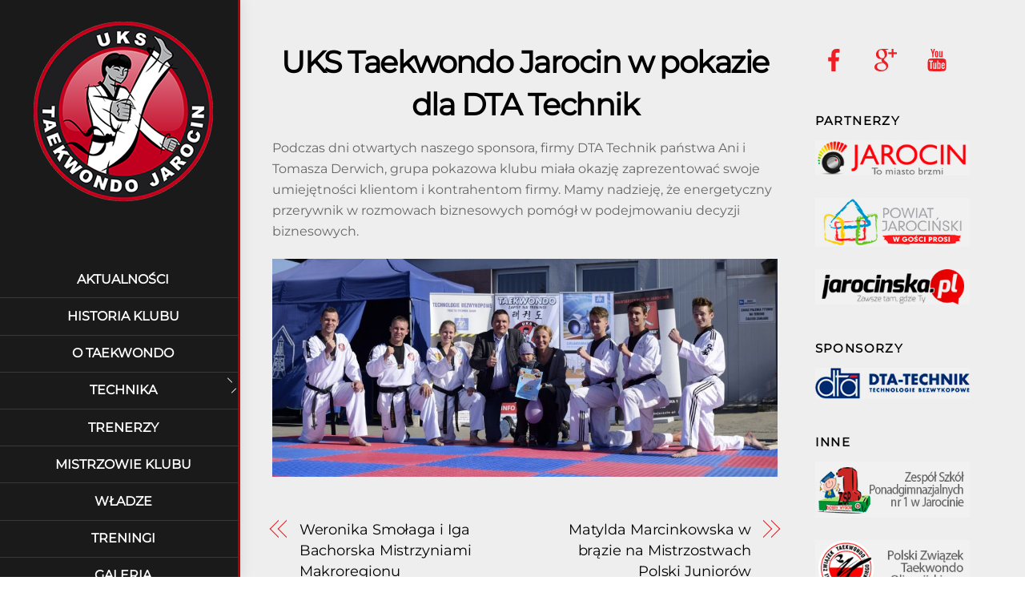

--- FILE ---
content_type: text/html; charset=UTF-8
request_url: https://taekwondojarocin.pl/2015/11/02/uks-taekwondo-jarocin-w-pokazie-dla-dta-technik/
body_size: 11161
content:
<!DOCTYPE html>
<html lang="pl-PL">
<head>
        <meta charset="UTF-8">
        <meta name="viewport" content="width=device-width, initial-scale=1, minimum-scale=1">
        <title>UKS Taekwondo Jarocin w pokazie dla DTA Technik &#8211; Taekwondo Jarocin</title>
<meta name='robots' content='max-image-preview:large' />
            <style id="tf_lazy_style">
                [data-tf-src]{opacity:0}
                .tf_svg_lazy{transition:filter .3s linear!important;filter:blur(25px);opacity:1;transform:translateZ(0)}
                .tf_svg_lazy_loaded{filter:blur(0)}.module[data-lazy],.module[data-lazy] .ui,.module_row[data-lazy]:not(.tb_first),.module_row[data-lazy]:not(.tb_first)>.row_inner,.module_row:not(.tb_first) .module_column[data-lazy],.module_subrow[data-lazy]>.subrow_inner{background-image:none!important}
            </style>
            <noscript><style>[data-tf-src]{display:none!important}.tf_svg_lazy{filter:none!important;opacity:1!important}</style></noscript>
                    <style id="tf_lazy_common">
                            /*chrome bug,prevent run transition on the page loading*/
                body:not(.page-loaded),body:not(.page-loaded) #header,body:not(.page-loaded) a,body:not(.page-loaded) img,body:not(.page-loaded) figure,body:not(.page-loaded) div,body:not(.page-loaded) i,body:not(.page-loaded) li,body:not(.page-loaded) span,body:not(.page-loaded) ul{animation:none!important;transition:none!important}body:not(.page-loaded) #main-nav li .sub-menu{display:none}img{max-width:100%;height:auto}
                        .tf_fa{display:inline-block;width:1em;height:1em;stroke-width:0;stroke:currentColor;overflow:visible;fill:currentColor;pointer-events:none;vertical-align:middle}#tf_svg symbol{overflow:visible}.tf_lazy{position:relative;visibility:visible;display:block;opacity:.3}.wow .tf_lazy{visibility:hidden;opacity:1;position:static;display:inline}div.tf_audio_lazy audio{visibility:hidden;height:0;display:inline}.mejs-container{visibility:visible}.tf_iframe_lazy{transition:opacity .3s ease-in-out;min-height:10px}.tf_carousel .tf_swiper-wrapper{display:flex}.tf_carousel .tf_swiper-slide{flex-shrink:0;opacity:0}.tf_carousel .tf_lazy{contain:none}.tf_swiper-wrapper>br,.tf_lazy.tf_swiper-wrapper .tf_lazy:after,.tf_lazy.tf_swiper-wrapper .tf_lazy:before{display:none}.tf_lazy:after,.tf_lazy:before{content:'';display:inline-block;position:absolute;width:10px!important;height:10px!important;margin:0 3px;top:50%!important;right:50%!important;left:auto!important;border-radius:100%;background-color:currentColor;visibility:visible;animation:tf-hrz-loader infinite .75s cubic-bezier(.2,.68,.18,1.08)}.tf_lazy:after{width:6px!important;height:6px!important;right:auto!important;left:50%!important;margin-top:3px;animation-delay:-.4s}@keyframes tf-hrz-loader{0%{transform:scale(1);opacity:1}50%{transform:scale(.1);opacity:.6}100%{transform:scale(1);opacity:1}}.tf_lazy_lightbox{position:fixed;background:rgba(11,11,11,.8);color:#ccc;top:0;left:0;display:flex;align-items:center;justify-content:center;z-index:999}.tf_lazy_lightbox .tf_lazy:after,.tf_lazy_lightbox .tf_lazy:before{background:#fff}.tf_video_lazy video{width:100%;height:100%;position:static;object-fit:cover}
        </style>
                        <noscript><style>body:not(.page-loaded) #main-nav li .sub-menu{display:block}</style></noscript>
            <link type="image/png" href="https://taekwondojarocin.pl/wp-content/uploads/2018/11/logo.png" rel="apple-touch-icon" /><link type="image/png" href="https://taekwondojarocin.pl/wp-content/uploads/2018/11/logo.png" rel="icon" />            <link rel="dns-prefetch" href="//www.google-analytics.com"/>
        <link rel="prefetch" href="https://taekwondojarocin.pl/wp-content/themes/themify-ultra/js/themify.script.js?ver=5.5.7" as="script" importance="low"/><link rel="prefetch" href="https://taekwondojarocin.pl/wp-content/themes/themify-ultra/themify/js/modules/themify.sidemenu.js?ver=5.5.4" as="script" importance="low"/><link rel="prefetch" href="https://taekwondojarocin.pl/wp-content/themes/themify-ultra/themify/js/modules/jquery.imagesloaded.min.js?ver=4.1.4" as="script" importance="low"/><link rel="preload" href="https://taekwondojarocin.pl/wp-content/uploads/2018/11/logo.png" as="image"/><link rel="preload" href="https://fonts.gstatic.com/s/montserrat/v31/JTUHjIg1_i6t8kCHKm4532VJOt5-QNFgpCtr6Hw3aXpsog.woff2" as="font" type="font/woff2" crossorigin importance="high"/><link rel="preload" href="https://fonts.gstatic.com/s/montserrat/v31/JTUHjIg1_i6t8kCHKm4532VJOt5-QNFgpCtr6Hw5aXo.woff2" as="font" type="font/woff2" crossorigin importance="high"/><link rel="preload" href="https://fonts.gstatic.com/s/publicsans/v21/ijwTs572Xtc6ZYQws9YVwnNDTJLax9k0.woff2" as="font" type="font/woff2" crossorigin importance="high"/><link rel="preload" href="https://fonts.gstatic.com/s/publicsans/v21/ijwTs572Xtc6ZYQws9YVwnNDTJzaxw.woff2" as="font" type="font/woff2" crossorigin importance="high"/><link rel="preload" href="https://fonts.gstatic.com/s/publicsans/v21/ijwRs572Xtc6ZYQws9YVwnNIfJ7Cww.woff2" as="font" type="font/woff2" crossorigin importance="high"/><link rel="preload" href="https://fonts.gstatic.com/s/publicsans/v21/ijwRs572Xtc6ZYQws9YVwnNGfJ4.woff2" as="font" type="font/woff2" crossorigin importance="high"/><link rel="preload" importance="high" href="https://taekwondojarocin.pl/wp-content/uploads/themify-css/concate/15547675/themify-concate-610212944.min.css" as="style"><link importance="high" id="themify_concate-css" rel="stylesheet" href="https://taekwondojarocin.pl/wp-content/uploads/themify-css/concate/15547675/themify-concate-610212944.min.css"><link rel="alternate" type="application/rss+xml" title="Taekwondo Jarocin &raquo; Kanał z wpisami" href="https://taekwondojarocin.pl/feed/" />
<link rel="alternate" title="oEmbed (JSON)" type="application/json+oembed" href="https://taekwondojarocin.pl/wp-json/oembed/1.0/embed?url=https%3A%2F%2Ftaekwondojarocin.pl%2F2015%2F11%2F02%2Fuks-taekwondo-jarocin-w-pokazie-dla-dta-technik%2F" />
<link rel="alternate" title="oEmbed (XML)" type="text/xml+oembed" href="https://taekwondojarocin.pl/wp-json/oembed/1.0/embed?url=https%3A%2F%2Ftaekwondojarocin.pl%2F2015%2F11%2F02%2Fuks-taekwondo-jarocin-w-pokazie-dla-dta-technik%2F&#038;format=xml" />
<style id='wp-img-auto-sizes-contain-inline-css'>
img:is([sizes=auto i],[sizes^="auto," i]){contain-intrinsic-size:3000px 1500px}
/*# sourceURL=wp-img-auto-sizes-contain-inline-css */
</style>
<link rel="preload" href="https://taekwondojarocin.pl/wp-content/plugins/litespeed-cache/assets/css/litespeed-dummy.css?ver=6.9" as="style" />
<style id='classic-theme-styles-inline-css'>
/*! This file is auto-generated */
.wp-block-button__link{color:#fff;background-color:#32373c;border-radius:9999px;box-shadow:none;text-decoration:none;padding:calc(.667em + 2px) calc(1.333em + 2px);font-size:1.125em}.wp-block-file__button{background:#32373c;color:#fff;text-decoration:none}
/*# sourceURL=/wp-includes/css/classic-themes.min.css */
</style>
<script src="https://taekwondojarocin.pl/wp-includes/js/jquery/jquery.min.js?ver=3.7.1" id="jquery-core-js"></script>
<link rel="https://api.w.org/" href="https://taekwondojarocin.pl/wp-json/" /><link rel="alternate" title="JSON" type="application/json" href="https://taekwondojarocin.pl/wp-json/wp/v2/posts/7170" /><link rel="EditURI" type="application/rsd+xml" title="RSD" href="https://taekwondojarocin.pl/xmlrpc.php?rsd" />
<meta name="generator" content="WordPress 6.9" />
<link rel="canonical" href="https://taekwondojarocin.pl/2015/11/02/uks-taekwondo-jarocin-w-pokazie-dla-dta-technik/" />
<link rel='shortlink' href='https://taekwondojarocin.pl/?p=7170' />

	<style>
	@keyframes themifyAnimatedBG{
		0%{background-color:#33baab}100%{background-color:#e33b9e}50%{background-color:#4961d7}33.3%{background-color:#2ea85c}25%{background-color:#2bb8ed}20%{background-color:#dd5135}
	}
	.page-loaded .module_row.animated-bg{
		animation:themifyAnimatedBG 30000ms infinite alternate
	}
	</style>
	<style id="tb_inline_styles">.tb_animation_on{overflow-x:hidden}.themify_builder .wow{visibility:hidden;animation-fill-mode:both}.themify_builder .tf_lax_done{transition-duration:.8s;transition-timing-function:cubic-bezier(.165,.84,.44,1)}.wow.tf_lax_done{animation-fill-mode:backwards}[data-sticky-active].tb_sticky_scroll_active{z-index:1}[data-sticky-active].tb_sticky_scroll_active .hide-on-stick{display:none}@media screen and (min-width:1281px){.hide-desktop{width:0!important;height:0!important;padding:0!important;visibility:hidden!important;margin:0!important;display:table-column!important}}@media screen and (min-width:769px) and (max-width:1280px){.hide-tablet_landscape{width:0!important;height:0!important;padding:0!important;visibility:hidden!important;margin:0!important;display:table-column!important}}@media screen and (min-width:681px) and (max-width:768px){.hide-tablet{width:0!important;height:0!important;padding:0!important;visibility:hidden!important;margin:0!important;display:table-column!important}}@media screen and (max-width:680px){.hide-mobile{width:0!important;height:0!important;padding:0!important;visibility:hidden!important;margin:0!important;display:table-column!important}}</style><noscript><style>.themify_builder .wow,.wow .tf_lazy{visibility:visible!important}</style></noscript><style id='global-styles-inline-css'>
:root{--wp--preset--aspect-ratio--square: 1;--wp--preset--aspect-ratio--4-3: 4/3;--wp--preset--aspect-ratio--3-4: 3/4;--wp--preset--aspect-ratio--3-2: 3/2;--wp--preset--aspect-ratio--2-3: 2/3;--wp--preset--aspect-ratio--16-9: 16/9;--wp--preset--aspect-ratio--9-16: 9/16;--wp--preset--color--black: #000000;--wp--preset--color--cyan-bluish-gray: #abb8c3;--wp--preset--color--white: #ffffff;--wp--preset--color--pale-pink: #f78da7;--wp--preset--color--vivid-red: #cf2e2e;--wp--preset--color--luminous-vivid-orange: #ff6900;--wp--preset--color--luminous-vivid-amber: #fcb900;--wp--preset--color--light-green-cyan: #7bdcb5;--wp--preset--color--vivid-green-cyan: #00d084;--wp--preset--color--pale-cyan-blue: #8ed1fc;--wp--preset--color--vivid-cyan-blue: #0693e3;--wp--preset--color--vivid-purple: #9b51e0;--wp--preset--gradient--vivid-cyan-blue-to-vivid-purple: linear-gradient(135deg,rgb(6,147,227) 0%,rgb(155,81,224) 100%);--wp--preset--gradient--light-green-cyan-to-vivid-green-cyan: linear-gradient(135deg,rgb(122,220,180) 0%,rgb(0,208,130) 100%);--wp--preset--gradient--luminous-vivid-amber-to-luminous-vivid-orange: linear-gradient(135deg,rgb(252,185,0) 0%,rgb(255,105,0) 100%);--wp--preset--gradient--luminous-vivid-orange-to-vivid-red: linear-gradient(135deg,rgb(255,105,0) 0%,rgb(207,46,46) 100%);--wp--preset--gradient--very-light-gray-to-cyan-bluish-gray: linear-gradient(135deg,rgb(238,238,238) 0%,rgb(169,184,195) 100%);--wp--preset--gradient--cool-to-warm-spectrum: linear-gradient(135deg,rgb(74,234,220) 0%,rgb(151,120,209) 20%,rgb(207,42,186) 40%,rgb(238,44,130) 60%,rgb(251,105,98) 80%,rgb(254,248,76) 100%);--wp--preset--gradient--blush-light-purple: linear-gradient(135deg,rgb(255,206,236) 0%,rgb(152,150,240) 100%);--wp--preset--gradient--blush-bordeaux: linear-gradient(135deg,rgb(254,205,165) 0%,rgb(254,45,45) 50%,rgb(107,0,62) 100%);--wp--preset--gradient--luminous-dusk: linear-gradient(135deg,rgb(255,203,112) 0%,rgb(199,81,192) 50%,rgb(65,88,208) 100%);--wp--preset--gradient--pale-ocean: linear-gradient(135deg,rgb(255,245,203) 0%,rgb(182,227,212) 50%,rgb(51,167,181) 100%);--wp--preset--gradient--electric-grass: linear-gradient(135deg,rgb(202,248,128) 0%,rgb(113,206,126) 100%);--wp--preset--gradient--midnight: linear-gradient(135deg,rgb(2,3,129) 0%,rgb(40,116,252) 100%);--wp--preset--font-size--small: 13px;--wp--preset--font-size--medium: 20px;--wp--preset--font-size--large: 36px;--wp--preset--font-size--x-large: 42px;--wp--preset--spacing--20: 0.44rem;--wp--preset--spacing--30: 0.67rem;--wp--preset--spacing--40: 1rem;--wp--preset--spacing--50: 1.5rem;--wp--preset--spacing--60: 2.25rem;--wp--preset--spacing--70: 3.38rem;--wp--preset--spacing--80: 5.06rem;--wp--preset--shadow--natural: 6px 6px 9px rgba(0, 0, 0, 0.2);--wp--preset--shadow--deep: 12px 12px 50px rgba(0, 0, 0, 0.4);--wp--preset--shadow--sharp: 6px 6px 0px rgba(0, 0, 0, 0.2);--wp--preset--shadow--outlined: 6px 6px 0px -3px rgb(255, 255, 255), 6px 6px rgb(0, 0, 0);--wp--preset--shadow--crisp: 6px 6px 0px rgb(0, 0, 0);}:where(.is-layout-flex){gap: 0.5em;}:where(.is-layout-grid){gap: 0.5em;}body .is-layout-flex{display: flex;}.is-layout-flex{flex-wrap: wrap;align-items: center;}.is-layout-flex > :is(*, div){margin: 0;}body .is-layout-grid{display: grid;}.is-layout-grid > :is(*, div){margin: 0;}:where(.wp-block-columns.is-layout-flex){gap: 2em;}:where(.wp-block-columns.is-layout-grid){gap: 2em;}:where(.wp-block-post-template.is-layout-flex){gap: 1.25em;}:where(.wp-block-post-template.is-layout-grid){gap: 1.25em;}.has-black-color{color: var(--wp--preset--color--black) !important;}.has-cyan-bluish-gray-color{color: var(--wp--preset--color--cyan-bluish-gray) !important;}.has-white-color{color: var(--wp--preset--color--white) !important;}.has-pale-pink-color{color: var(--wp--preset--color--pale-pink) !important;}.has-vivid-red-color{color: var(--wp--preset--color--vivid-red) !important;}.has-luminous-vivid-orange-color{color: var(--wp--preset--color--luminous-vivid-orange) !important;}.has-luminous-vivid-amber-color{color: var(--wp--preset--color--luminous-vivid-amber) !important;}.has-light-green-cyan-color{color: var(--wp--preset--color--light-green-cyan) !important;}.has-vivid-green-cyan-color{color: var(--wp--preset--color--vivid-green-cyan) !important;}.has-pale-cyan-blue-color{color: var(--wp--preset--color--pale-cyan-blue) !important;}.has-vivid-cyan-blue-color{color: var(--wp--preset--color--vivid-cyan-blue) !important;}.has-vivid-purple-color{color: var(--wp--preset--color--vivid-purple) !important;}.has-black-background-color{background-color: var(--wp--preset--color--black) !important;}.has-cyan-bluish-gray-background-color{background-color: var(--wp--preset--color--cyan-bluish-gray) !important;}.has-white-background-color{background-color: var(--wp--preset--color--white) !important;}.has-pale-pink-background-color{background-color: var(--wp--preset--color--pale-pink) !important;}.has-vivid-red-background-color{background-color: var(--wp--preset--color--vivid-red) !important;}.has-luminous-vivid-orange-background-color{background-color: var(--wp--preset--color--luminous-vivid-orange) !important;}.has-luminous-vivid-amber-background-color{background-color: var(--wp--preset--color--luminous-vivid-amber) !important;}.has-light-green-cyan-background-color{background-color: var(--wp--preset--color--light-green-cyan) !important;}.has-vivid-green-cyan-background-color{background-color: var(--wp--preset--color--vivid-green-cyan) !important;}.has-pale-cyan-blue-background-color{background-color: var(--wp--preset--color--pale-cyan-blue) !important;}.has-vivid-cyan-blue-background-color{background-color: var(--wp--preset--color--vivid-cyan-blue) !important;}.has-vivid-purple-background-color{background-color: var(--wp--preset--color--vivid-purple) !important;}.has-black-border-color{border-color: var(--wp--preset--color--black) !important;}.has-cyan-bluish-gray-border-color{border-color: var(--wp--preset--color--cyan-bluish-gray) !important;}.has-white-border-color{border-color: var(--wp--preset--color--white) !important;}.has-pale-pink-border-color{border-color: var(--wp--preset--color--pale-pink) !important;}.has-vivid-red-border-color{border-color: var(--wp--preset--color--vivid-red) !important;}.has-luminous-vivid-orange-border-color{border-color: var(--wp--preset--color--luminous-vivid-orange) !important;}.has-luminous-vivid-amber-border-color{border-color: var(--wp--preset--color--luminous-vivid-amber) !important;}.has-light-green-cyan-border-color{border-color: var(--wp--preset--color--light-green-cyan) !important;}.has-vivid-green-cyan-border-color{border-color: var(--wp--preset--color--vivid-green-cyan) !important;}.has-pale-cyan-blue-border-color{border-color: var(--wp--preset--color--pale-cyan-blue) !important;}.has-vivid-cyan-blue-border-color{border-color: var(--wp--preset--color--vivid-cyan-blue) !important;}.has-vivid-purple-border-color{border-color: var(--wp--preset--color--vivid-purple) !important;}.has-vivid-cyan-blue-to-vivid-purple-gradient-background{background: var(--wp--preset--gradient--vivid-cyan-blue-to-vivid-purple) !important;}.has-light-green-cyan-to-vivid-green-cyan-gradient-background{background: var(--wp--preset--gradient--light-green-cyan-to-vivid-green-cyan) !important;}.has-luminous-vivid-amber-to-luminous-vivid-orange-gradient-background{background: var(--wp--preset--gradient--luminous-vivid-amber-to-luminous-vivid-orange) !important;}.has-luminous-vivid-orange-to-vivid-red-gradient-background{background: var(--wp--preset--gradient--luminous-vivid-orange-to-vivid-red) !important;}.has-very-light-gray-to-cyan-bluish-gray-gradient-background{background: var(--wp--preset--gradient--very-light-gray-to-cyan-bluish-gray) !important;}.has-cool-to-warm-spectrum-gradient-background{background: var(--wp--preset--gradient--cool-to-warm-spectrum) !important;}.has-blush-light-purple-gradient-background{background: var(--wp--preset--gradient--blush-light-purple) !important;}.has-blush-bordeaux-gradient-background{background: var(--wp--preset--gradient--blush-bordeaux) !important;}.has-luminous-dusk-gradient-background{background: var(--wp--preset--gradient--luminous-dusk) !important;}.has-pale-ocean-gradient-background{background: var(--wp--preset--gradient--pale-ocean) !important;}.has-electric-grass-gradient-background{background: var(--wp--preset--gradient--electric-grass) !important;}.has-midnight-gradient-background{background: var(--wp--preset--gradient--midnight) !important;}.has-small-font-size{font-size: var(--wp--preset--font-size--small) !important;}.has-medium-font-size{font-size: var(--wp--preset--font-size--medium) !important;}.has-large-font-size{font-size: var(--wp--preset--font-size--large) !important;}.has-x-large-font-size{font-size: var(--wp--preset--font-size--x-large) !important;}
/*# sourceURL=global-styles-inline-css */
</style>
</head>
<body class="wp-singular post-template-default single single-post postid-7170 single-format-standard wp-theme-themify-ultra skin-default sidebar1 default_width no-home tb_animation_on hidden-view header-leftpane footer-none search-off footer-off single-classic-layout filter-hover-none filter-featured-only sidemenu-active">
				    <style>
            body.hidden-view:after,.section_loader{background-color:#0f0f0f}            .section_loader .section_spinner{background:transparent url(http://taekwondojarocin.pl/wp-content/uploads/2018/11/logo.png) center/cover no-repeat}		    </style>
				<div class="section_loader tf_textc tf_w tf_h">
			<div class="section_spinner tf_rel"></div>
		</div>
		<a class="screen-reader-text skip-to-content" href="#content">Skip to content</a><div id="pagewrap" class="tf_box hfeed site">
					<div id="headerwrap"  class=' tf_box tf_w tf_scrollbar'>

			
										                                                    <div class="header-icons tf_hide">
                                <a id="menu-icon" class="tf_inline_b tf_text_dec" href="#mobile-menu" aria-label="Menu"><span class="menu-icon-inner tf_inline_b tf_vmiddle tf_overflow"></span><span class="screen-reader-text">Menu</span></a>
				                            </div>
                        
			<header id="header" class="tf_box pagewidth tf_clearfix" itemscope="itemscope" itemtype="https://schema.org/WPHeader">

	            
	            <div class="header-bar tf_box">
				    <div id="site-logo"><a href="https://taekwondojarocin.pl" title="Taekwondo Jarocin"><img  src="https://taekwondojarocin.pl/wp-content/uploads/2018/11/logo.png" alt="Taekwondo Jarocin" title="logo" width="" height="" class="site-logo-image" data-tf-not-load="1" importance="high"></a></div>				</div>
				<!-- /.header-bar -->

									<div id="mobile-menu" class="sidemenu sidemenu-off">
												
						<div class="navbar-wrapper tf_clearfix">
                            																						<div class="social-widget tf_inline_b tf_vmiddle">
																	    								</div>
								<!-- /.social-widget -->
							
							
							<nav id="main-nav-wrap" itemscope="itemscope" itemtype="https://schema.org/SiteNavigationElement">
								<ul id="main-nav" class="main-nav tf_clearfix tf_box"><li class="menu-item-page-12 menu-item menu-item-type-post_type menu-item-object-page menu-item-home menu-item-83" ><a  href="https://taekwondojarocin.pl/">Aktualności</a> </li>
<li class="menu-item-page-62 menu-item menu-item-type-post_type menu-item-object-page menu-item-82" ><a  href="https://taekwondojarocin.pl/historia/">Historia klubu</a> </li>
<li class="menu-item-page-70 menu-item menu-item-type-post_type menu-item-object-page menu-item-81" ><a  href="https://taekwondojarocin.pl/o-taekwondo/">O Taekwondo</a> </li>
<li class="menu-item-custom-107 menu-item menu-item-type-custom menu-item-object-custom menu-item-has-children has-sub-menu menu-item-107"  aria-haspopup="true"><a >Technika<span class="child-arrow"></span></a> <ul class="sub-menu"><li class="menu-item-page-77 menu-item menu-item-type-post_type menu-item-object-page menu-item-80 menu-page-77-parent-107" ><a  href="https://taekwondojarocin.pl/podstawowe-ruchy/">Podstawowe ruchy</a> </li>
<li class="menu-item-page-89 menu-item menu-item-type-post_type menu-item-object-page menu-item-103 menu-page-89-parent-107" ><a  href="https://taekwondojarocin.pl/poomsae-uczniowskie/">Poomsae uczniowskie</a> </li>
<li class="menu-item-page-96 menu-item menu-item-type-post_type menu-item-object-page menu-item-102 menu-page-96-parent-107" ><a  href="https://taekwondojarocin.pl/poomsae-mistrzowskie/">Poomsae mistrzowskie</a> </li>
</ul></li>
<li class="menu-item-page-131 menu-item menu-item-type-post_type menu-item-object-page menu-item-138" ><a  href="https://taekwondojarocin.pl/trenerzy/">Trenerzy</a> </li>
<li class="menu-item-page-143 menu-item menu-item-type-post_type menu-item-object-page menu-item-149" ><a  href="https://taekwondojarocin.pl/mistrzowie-klubu/">Mistrzowie klubu</a> </li>
<li class="menu-item-page-154 menu-item menu-item-type-post_type menu-item-object-page menu-item-160" ><a  href="https://taekwondojarocin.pl/wladze/">Władze</a> </li>
<li class="menu-item-page-162 menu-item menu-item-type-post_type menu-item-object-page menu-item-169" ><a  href="https://taekwondojarocin.pl/treningi/">Treningi</a> </li>
<li class="menu-item-page-173 menu-item menu-item-type-post_type menu-item-object-page menu-item-189" ><a  href="https://taekwondojarocin.pl/galeria/">Galeria</a> </li>
<li class="menu-item-page-181 menu-item menu-item-type-post_type menu-item-object-page menu-item-188" ><a  href="https://taekwondojarocin.pl/filmy/">Filmy</a> </li>
<li class="menu-item-page-191 menu-item menu-item-type-post_type menu-item-object-page menu-item-196" ><a  href="https://taekwondojarocin.pl/kontakt/">Kontakt</a> </li>
</ul>							</nav>
							<!-- /#main-nav-wrap -->
                                                    </div>

																				<!-- /header-widgets -->
						
							<a id="menu-icon-close" aria-label="Close menu" class="tf_close tf_hide" href="#"><span class="screen-reader-text">Close Menu</span></a>

																	</div><!-- #mobile-menu -->
                     					<!-- /#mobile-menu -->
				
				
				
			</header>
			<!-- /#header -->
				        
		</div>
		<!-- /#headerwrap -->
	
	<div id="body" class="tf_box tf_clear tf_mw tf_clearfix">
		
		    <!-- layout-container -->
    <div id="layout" class="pagewidth tf_box tf_clearfix">
	<!-- content -->
<main id="content" class="tf_box tf_clearfix">
        
	<article id="post-7170" class="post tf_clearfix post-7170 type-post status-publish format-standard hentry category-aktualnosci has-post-title no-post-date has-post-category has-post-tag has-post-comment has-post-author ">
	    
		<div class="post-content">
		<div class="post-content-inner">

			
			<h1 class="post-title entry-title"><a href="https://taekwondojarocin.pl/2015/11/02/uks-taekwondo-jarocin-w-pokazie-dla-dta-technik/">UKS Taekwondo Jarocin w pokazie dla DTA Technik</a></h1>
			
			
				<div class="entry-content">

        				<p>Podczas dni otwartych naszego sponsora, firmy DTA Technik państwa Ani i Tomasza Derwich, grupa pokazowa klubu miała okazję zaprezentować swoje umiejętności klientom i kontrahentom firmy. Mamy nadzieję, że energetyczny przerywnik w rozmowach biznesowych pomógł w podejmowaniu decyzji biznesowych.</p>
<p><span id="more-7170"></span></p>
<p><a href="http://taekwondojarocin.pl/wp-content/uploads/2015/11/Pokaz-DTA-2015-1-1.jpg"><img data-tf-not-load="1" importance="high" fetchpriority="high" decoding="async" class="aligncenter size-large wp-image-7171" src="http://taekwondojarocin.pl/wp-content/uploads/2015/11/Pokaz-DTA-2015-1-1024x441.jpg" alt="Pokaz DTA 2015" width="1024" height="441" srcset="https://taekwondojarocin.pl/wp-content/uploads/2015/11/Pokaz-DTA-2015-1-1024x441.jpg 1024w, https://taekwondojarocin.pl/wp-content/uploads/2015/11/Pokaz-DTA-2015-1-300x129.jpg 300w, https://taekwondojarocin.pl/wp-content/uploads/2015/11/Pokaz-DTA-2015-1-768x331.jpg 768w, https://taekwondojarocin.pl/wp-content/uploads/2015/11/Pokaz-DTA-2015-1.jpg 1366w" sizes="(max-width: 1024px) 100vw, 1024px" /></a></p>
<!--themify_builder_content-->
<div id="themify_builder_content-7170" data-postid="7170" class="themify_builder_content themify_builder_content-7170 themify_builder tf_clear">
    </div>
<!--/themify_builder_content-->

	    
	</div><!-- /.entry-content -->
	
		</div>
		<!-- /.post-content-inner -->
	</div>
	<!-- /.post-content -->
	
</article>
<!-- /.post -->

    
    
		<div class="post-nav tf_box tf_clearfix">
			<span class="prev tf_box"><a href="https://taekwondojarocin.pl/2015/10/05/weronika-smolaga-i-iga-bachorska-mistrzyniami-makroregionu/" rel="prev"><span class="arrow"></span> Weronika Smołaga i Iga Bachorska Mistrzyniami Makroregionu</a></span><span class="next tf_box"><a href="https://taekwondojarocin.pl/2015/11/02/matylda-marcinkowska-w-brazie-na-mistrzostwach-polski-juniorow/" rel="next"><span class="arrow"></span> Matylda Marcinkowska w brązie na Mistrzostwach Polski Juniorów</a></span>		</div>
		<!-- /.post-nav -->

					<div class="related-posts tf_clearfix">
			<h4 class="related-title">Related Posts</h4>
							<article class="post type-post tf_clearfix">
								<figure class="post-image tf_clearfix">
			    								<a href="https://taekwondojarocin.pl/2026/01/19/konsultacja-sparingowa-w-czestochowie/">
								<img data-tf-not-load="1" importance="high" decoding="async" src="https://taekwondojarocin.pl/wp-content/uploads/2026/01/grupowe-team-wesolek-1024x683-394x330.jpg" width="394" height="330" class="wp-post-image wp-image-8214" title="grupowe team wesołek" alt="grupowe team wesołek">								    				</a>
							    			</figure>
								<div class="post-content">
						<p class="post-meta">
							 <span class="post-category"><a href="https://taekwondojarocin.pl/category/aktualnosci/" rel="tag" class="term-aktualnosci">Aktualności</a></span>						</p>
						<h4 class="post-title entry-title"><a href="https://taekwondojarocin.pl/2026/01/19/konsultacja-sparingowa-w-czestochowie/">Konsultacja sparingowa w Częstochowie</a></h4>	<div class="entry-content">

        
	</div><!-- /.entry-content -->
						</div>
					<!-- /.post-content -->
				</article>
							<article class="post type-post tf_clearfix">
								<figure class="post-image tf_clearfix">
			    								<a href="https://taekwondojarocin.pl/2026/01/15/%f0%9f%a5%8b-5-powodow-dla-ktorych-warto-zapisac-dziecko-na-taekwondo-%f0%9f%91%a6%f0%9f%91%a7/">
								<img data-tf-not-load="1" importance="high" decoding="async" src="https://taekwondojarocin.pl/wp-content/uploads/2026/01/plakat-727x1024-394x330.jpg" width="394" height="330" class="wp-post-image wp-image-8206" title="plakat" alt="plakat">								    				</a>
							    			</figure>
								<div class="post-content">
						<p class="post-meta">
							 <span class="post-category"><a href="https://taekwondojarocin.pl/category/aktualnosci/" rel="tag" class="term-aktualnosci">Aktualności</a></span>						</p>
						<h4 class="post-title entry-title"><a href="https://taekwondojarocin.pl/2026/01/15/%f0%9f%a5%8b-5-powodow-dla-ktorych-warto-zapisac-dziecko-na-taekwondo-%f0%9f%91%a6%f0%9f%91%a7/">🥋 5 powodów, dla których warto zapisać dziecko na Taekwondo 👦👧</a></h4>	<div class="entry-content">

        
	</div><!-- /.entry-content -->
						</div>
					<!-- /.post-content -->
				</article>
							<article class="post type-post tf_clearfix">
								<figure class="post-image tf_clearfix">
			    								<a href="https://taekwondojarocin.pl/2026/01/15/kursokonferencja-2026/">
								<img src="data:image/svg+xml;charset=UTF-8,%3Csvg%20xmlns%3D%22http%3A%2F%2Fwww.w3.org%2F2000%2Fsvg%22%20width%3D%22394%22%20height%3D%22330%22%3E%3Cg%20fill%3D%22%23c5bcad%22%3E%3Crect%20width%3D%22131%22%20height%3D%22110%22%2F%3E%3Crect%20width%3D%22131%22%20height%3D%22110%22%20fill%3D%22%23d8d8d6%22%20x%3D%22131%22%2F%3E%3Crect%20width%3D%22131%22%20height%3D%22110%22%20fill%3D%22%23feffff%22%20x%3D%22262%22%2F%3E%3Crect%20width%3D%22131%22%20height%3D%22110%22%20fill%3D%22%23c5bdaa%22%20y%3D%22110%22%2F%3E%3Crect%20width%3D%22131%22%20height%3D%22110%22%20fill%3D%22%23ae7e70%22%20x%3D%22131%22%20y%3D%22110%22%2F%3E%3Crect%20width%3D%22131%22%20height%3D%22110%22%20fill%3D%22%23824b48%22%20x%3D%22262%22%20y%3D%22110%22%2F%3E%3Crect%20width%3D%22131%22%20height%3D%22110%22%20fill%3D%22%23706c6b%22%20y%3D%22220%22%2F%3E%3Crect%20width%3D%22131%22%20height%3D%22110%22%20fill%3D%22%235c5b57%22%20x%3D%22131%22%20y%3D%22220%22%2F%3E%3Crect%20width%3D%22131%22%20height%3D%22110%22%20fill%3D%22%2308060b%22%20x%3D%22262%22%20y%3D%22220%22%2F%3E%3C%2Fg%3E%3C%2Fsvg%3E" loading="lazy" data-lazy="1" decoding="async" data-tf-src="https://taekwondojarocin.pl/wp-content/uploads/2026/01/IMG-20260112-WA0004-768x1024-394x330.jpg" width="394" height="330" class="tf_svg_lazy wp-post-image wp-image-8200" title="IMG-20260112-WA0004" alt="IMG-20260112-WA0004"><noscript><img decoding="async" data-tf-not-load src="https://taekwondojarocin.pl/wp-content/uploads/2026/01/IMG-20260112-WA0004-768x1024-394x330.jpg" width="394" height="330" class="wp-post-image wp-image-8200" title="IMG-20260112-WA0004" alt="IMG-20260112-WA0004"></noscript>								    				</a>
							    			</figure>
								<div class="post-content">
						<p class="post-meta">
							 <span class="post-category"><a href="https://taekwondojarocin.pl/category/aktualnosci/" rel="tag" class="term-aktualnosci">Aktualności</a></span>						</p>
						<h4 class="post-title entry-title"><a href="https://taekwondojarocin.pl/2026/01/15/kursokonferencja-2026/">Kursokonferencja 2026</a></h4>	<div class="entry-content">

        
	</div><!-- /.entry-content -->
						</div>
					<!-- /.post-content -->
				</article>
					</div>
		<!-- /.related-posts -->
			</main>
<!-- /content -->
    
    <aside id="sidebar" class="tf_box" itemscope="itemscope" itemtype="https://schema.org/WPSidebar">

        <div id="themify-social-links-2" class="widget themify-social-links"><ul class="social-links horizontal">
							<li class="social-link-item facebook font-icon icon-large">
								<a href="https://www.facebook.com/taekwondojarocin" aria-label="facebook" target="_blank" rel="noopener"><em><svg  aria-label="Facebook" role="img" class="tf_fa tf-fab-facebook"><use href="#tf-fab-facebook"></use></svg></em>  </a>
							</li>
							<!-- /themify-link-item -->
							<li class="social-link-item google font-icon icon-large">
								<a href="mailto:taekwondojarocin@gmail.com" aria-label="google" target="_blank" rel="noopener"><em><svg  aria-label="Google +" role="img" class="tf_fa tf-ti-google"><use href="#tf-ti-google"></use></svg></em>  </a>
							</li>
							<!-- /themify-link-item -->
							<li class="social-link-item youtube font-icon icon-large">
								<a href="https://www.youtube.com/channel/UCIrnyT8-31WfTtP6-hMzvJQ" aria-label="youtube" target="_blank" rel="noopener"><em><svg  aria-label="Youtube" role="img" class="tf_fa tf-ti-youtube"><use href="#tf-ti-youtube"></use></svg></em>  </a>
							</li>
							<!-- /themify-link-item --></ul></div><div id="text-2" class="widget widget_text"><h4 class="widgettitle">Partnerzy</h4>			<div class="textwidget"><p><a href="http://jarocin.pl" target="_blank" rel="noopener"><img src="data:image/svg+xml;charset=UTF-8,%3Csvg%20xmlns%3D%27http%3A%2F%2Fwww.w3.org%2F2000%2Fsvg%27%20width%3D%27250%27%20height%3D%2757%27%20fill%3D%27rgba%28255%2C255%2C255%2C.2%29%27%3E%3Crect%20width%3D%27100%25%27%20height%3D%27100%25%27%2F%3E%3C%2Fsvg%3E" loading="lazy" data-lazy="1" class="tf_svg_lazy" decoding="async" data-tf-src="http://taekwondojarocin.pl/wp-content/uploads/2015/02/jarocin.jpg" alt="" width="250" height="57" /><noscript><img decoding="async" data-tf-not-load src="http://taekwondojarocin.pl/wp-content/uploads/2015/02/jarocin.jpg" alt="" width="250" height="57" /></noscript></a></p>
<p><a href="http://www.powiat-jarocinski.pl/" target="_blank" rel="noopener"><img src="data:image/svg+xml;charset=UTF-8,%3Csvg%20xmlns%3D%27http%3A%2F%2Fwww.w3.org%2F2000%2Fsvg%27%20width%3D%27250%27%20height%3D%2780%27%20fill%3D%27rgba%28255%2C255%2C255%2C.2%29%27%3E%3Crect%20width%3D%27100%25%27%20height%3D%27100%25%27%2F%3E%3C%2Fsvg%3E" loading="lazy" data-lazy="1" class="tf_svg_lazy" decoding="async" data-tf-src="http://taekwondojarocin.pl/wp-content/uploads/2015/02/powiat.jpg" alt="" width="250" height="80" /><noscript><img decoding="async" data-tf-not-load src="http://taekwondojarocin.pl/wp-content/uploads/2015/02/powiat.jpg" alt="" width="250" height="80" /></noscript></a></p>
<p><a href="http://www.jarocinska.pl/" target="_blank" rel="noopener"><img src="data:image/svg+xml;charset=UTF-8,%3Csvg%20xmlns%3D%27http%3A%2F%2Fwww.w3.org%2F2000%2Fsvg%27%20width%3D%27250%27%20height%3D%2757%27%20fill%3D%27rgba%28255%2C255%2C255%2C.2%29%27%3E%3Crect%20width%3D%27100%25%27%20height%3D%27100%25%27%2F%3E%3C%2Fsvg%3E" loading="lazy" data-lazy="1" class="tf_svg_lazy" decoding="async" data-tf-src="http://taekwondojarocin.pl/wp-content/uploads/2015/02/jarocinska.jpg" alt="" width="250" height="57" /><noscript><img decoding="async" data-tf-not-load src="http://taekwondojarocin.pl/wp-content/uploads/2015/02/jarocinska.jpg" alt="" width="250" height="57" /></noscript></a></p>
</div>
		</div><div id="text-3" class="widget widget_text"><h4 class="widgettitle">Sponsorzy</h4>			<div class="textwidget"><p><a href="http://dta-technik.pl/" target="_blank"><img src="data:image/svg+xml;charset=UTF-8,%3Csvg%20xmlns%3D%27http%3A%2F%2Fwww.w3.org%2F2000%2Fsvg%27%20width%3D%27250%27%20height%3D%2750%27%20fill%3D%27rgba%28255%2C255%2C255%2C.2%29%27%3E%3Crect%20width%3D%27100%25%27%20height%3D%27100%25%27%2F%3E%3C%2Fsvg%3E" loading="lazy" data-lazy="1" class="tf_svg_lazy" decoding="async" data-tf-src="http://taekwondojarocin.pl/wp-content/uploads/2015/02/dta.jpg" width="250" height="50" alt=""/><noscript><img decoding="async" data-tf-not-load src="http://taekwondojarocin.pl/wp-content/uploads/2015/02/dta.jpg" width="250" height="50" alt=""/></noscript></a></p>
</div>
		</div><div id="text-4" class="widget widget_text"><h4 class="widgettitle">Inne</h4>			<div class="textwidget"><p><a href="http://www.zsp1jarocin.edu.pl/" target="_blank"><img src="data:image/svg+xml;charset=UTF-8,%3Csvg%20xmlns%3D%27http%3A%2F%2Fwww.w3.org%2F2000%2Fsvg%27%20width%3D%27250%27%20height%3D%2790%27%20fill%3D%27rgba%28255%2C255%2C255%2C.2%29%27%3E%3Crect%20width%3D%27100%25%27%20height%3D%27100%25%27%2F%3E%3C%2Fsvg%3E" loading="lazy" data-lazy="1" class="tf_svg_lazy" decoding="async" data-tf-src="http://taekwondojarocin.pl/wp-content/uploads/2015/03/logo_zsp1.jpg" width="250" height="90" alt=""/><noscript><img decoding="async" data-tf-not-load src="http://taekwondojarocin.pl/wp-content/uploads/2015/03/logo_zsp1.jpg" width="250" height="90" alt=""/></noscript></a></p>
<p><a href="http://www.new.pztaekwondo.pl/" target="_blank"><img src="data:image/svg+xml;charset=UTF-8,%3Csvg%20xmlns%3D%27http%3A%2F%2Fwww.w3.org%2F2000%2Fsvg%27%20width%3D%27250%27%20height%3D%2790%27%20fill%3D%27rgba%28255%2C255%2C255%2C.2%29%27%3E%3Crect%20width%3D%27100%25%27%20height%3D%27100%25%27%2F%3E%3C%2Fsvg%3E" loading="lazy" data-lazy="1" class="tf_svg_lazy" decoding="async" data-tf-src="http://taekwondojarocin.pl/wp-content/uploads/2015/03/logo_pzto.jpg" width="250" height="90" alt=""/><noscript><img decoding="async" data-tf-not-load src="http://taekwondojarocin.pl/wp-content/uploads/2015/03/logo_pzto.jpg" width="250" height="90" alt=""/></noscript></a></p>
</div>
		</div><div id="text-5" class="widget widget_text">			<div class="textwidget"><p>Copyright© Taekwondo Jarocin</p>
</div>
		</div>
    </aside>
    <!-- /#sidebar -->

        </div>    
    </div><!-- /body -->
<div class="back-top tf_textc tf_clearfix back-top-float back-top-hide"><div class="arrow-up"><a aria-label="Back to top" href="#header"><span class="screen-reader-text">Back To Top</span></a></div></div></div><!-- /#pagewrap -->
<!-- wp_footer -->
<script type="speculationrules">
{"prefetch":[{"source":"document","where":{"and":[{"href_matches":"/*"},{"not":{"href_matches":["/wp-*.php","/wp-admin/*","/wp-content/uploads/*","/wp-content/*","/wp-content/plugins/*","/wp-content/themes/themify-ultra/*","/*\\?(.+)"]}},{"not":{"selector_matches":"a[rel~=\"nofollow\"]"}},{"not":{"selector_matches":".no-prefetch, .no-prefetch a"}}]},"eagerness":"conservative"}]}
</script>
            <!--googleoff:all-->
            <!--noindex-->
            <script type="text/template" id="tf_vars">
            var themifyScript = {"headerType":"header-leftpane","sticky_header":"","pageLoaderEffect":"1","infiniteEnable":"0"};
var tbLocalScript = {"builder_url":"https://taekwondojarocin.pl/wp-content/themes/themify-ultra/themify/themify-builder","css_module_url":"https://taekwondojarocin.pl/wp-content/themes/themify-ultra/themify/themify-builder/css/modules/","js_module_url":"https://taekwondojarocin.pl/wp-content/themes/themify-ultra/themify/themify-builder/js/modules/","js_modules":{"fwr":"https://taekwondojarocin.pl/wp-content/themes/themify-ultra/themify/themify-builder/js/modules/fullwidthRows.js","bgs":"https://taekwondojarocin.pl/wp-content/themes/themify-ultra/themify/themify-builder/js/modules/backgroundSlider.js","fwv":"https://taekwondojarocin.pl/wp-content/themes/themify-ultra/themify/themify-builder/js/modules/fullwidthvideo.js","feature":"https://taekwondojarocin.pl/wp-content/themes/themify-ultra/themify/themify-builder/js/modules/feature.js","parallax":"https://taekwondojarocin.pl/wp-content/themes/themify-ultra/themify/themify-builder/js/modules/parallax.js","bgzs":"https://taekwondojarocin.pl/wp-content/themes/themify-ultra/themify/themify-builder/js/modules/bgzoom_scroll.js","bgzoom":"https://taekwondojarocin.pl/wp-content/themes/themify-ultra/themify/themify-builder/js/modules/bgzoom.js","gallery":"https://taekwondojarocin.pl/wp-content/themes/themify-ultra/themify/themify-builder/js/modules/gallery.js","menu":"https://taekwondojarocin.pl/wp-content/themes/themify-ultra/themify/themify-builder/js/modules/menu.js","read":"https://taekwondojarocin.pl/wp-content/themes/themify-ultra/themify/themify-builder/js/modules/readMore.js","sticky":"https://taekwondojarocin.pl/wp-content/themes/themify-ultra/themify/themify-builder/js/modules/sticky.js","alert":"https://taekwondojarocin.pl/wp-content/themes/themify-ultra/themify/themify-builder/js/modules/alert.js","tab":"https://taekwondojarocin.pl/wp-content/themes/themify-ultra/themify/themify-builder/js/modules/tab.js","accordion":"https://taekwondojarocin.pl/wp-content/themes/themify-ultra/themify/themify-builder/js/modules/accordion.js","oc":"https://taekwondojarocin.pl/wp-content/themes/themify-ultra/themify/themify-builder/js/modules/overlay-content.js","video":"https://taekwondojarocin.pl/wp-content/themes/themify-ultra/themify/themify-builder/js/modules/video.js","sh":"https://taekwondojarocin.pl/wp-content/themes/themify-ultra/themify/themify-builder/js/themify.scroll-highlight.js","t":"https://taekwondojarocin.pl/wp-content/themes/themify-ultra/themify/themify-builder/js/modules/tooltip.js"},"breakpoints":{"tablet_landscape":[769,1280],"tablet":[681,768],"mobile":680},"fullwidth_support":"1","addons":[]};
var themify_vars = {"version":"5.5.4","url":"https://taekwondojarocin.pl/wp-content/themes/themify-ultra/themify","wp":"6.9","ajax_url":"https://taekwondojarocin.pl/wp-admin/admin-ajax.php","map_key":"AIzaSyAanTQ1qeDeXU5d4T3PtXU3KoVJmIRS4nQ","includesURL":"https://taekwondojarocin.pl/wp-includes/","emailSub":"Check this out!","nop":"Sorry, no posts found.","lightbox":{"contentImagesAreas":".post, .type-page, .type-highlight, .type-slider","i18n":{"tCounter":"%curr% of %total%"}},"s_v":"5.3.9","a_v":"3.6.2","i_v":"4.1.4","js_modules":{"fxh":"https://taekwondojarocin.pl/wp-content/themes/themify-ultra/themify/js/modules/fixedheader.js","lb":"https://taekwondojarocin.pl/wp-content/themes/themify-ultra/themify/js/lightbox.min.js","gal":"https://taekwondojarocin.pl/wp-content/themes/themify-ultra/themify/js/themify.gallery.js","sw":"https://taekwondojarocin.pl/wp-content/themes/themify-ultra/themify/js/modules/swiper/swiper.min.js","tc":"https://taekwondojarocin.pl/wp-content/themes/themify-ultra/themify/js/modules/themify.carousel.js","map":"https://taekwondojarocin.pl/wp-content/themes/themify-ultra/themify/js/modules/map.js","img":"https://taekwondojarocin.pl/wp-content/themes/themify-ultra/themify/js/modules/jquery.imagesloaded.min.js","at":"https://taekwondojarocin.pl/wp-content/themes/themify-ultra/themify/js/modules/autoTiles.js","iso":"https://taekwondojarocin.pl/wp-content/themes/themify-ultra/themify/js/modules/isotop.js","inf":"https://taekwondojarocin.pl/wp-content/themes/themify-ultra/themify/js/modules/infinite.js","lax":"https://taekwondojarocin.pl/wp-content/themes/themify-ultra/themify/js/modules/lax.js","video":"https://taekwondojarocin.pl/wp-content/themes/themify-ultra/themify/js/modules/video-player.js","audio":"https://taekwondojarocin.pl/wp-content/themes/themify-ultra/themify/js/modules/audio-player.js","side":"https://taekwondojarocin.pl/wp-content/themes/themify-ultra/themify/js/modules/themify.sidemenu.js","edge":"https://taekwondojarocin.pl/wp-content/themes/themify-ultra/themify/js/modules/edge.Menu.js","wow":"https://taekwondojarocin.pl/wp-content/themes/themify-ultra/themify/js/modules/tf_wow.js","share":"https://taekwondojarocin.pl/wp-content/themes/themify-ultra/themify/js/modules/sharer.js","mega":"https://taekwondojarocin.pl/wp-content/themes/themify-ultra/themify/megamenu/js/themify.mega-menu.js","drop":"https://taekwondojarocin.pl/wp-content/themes/themify-ultra/themify/js/modules/themify.dropdown.js","wc":"https://taekwondojarocin.pl/wp-content/themes/themify-ultra/themify/js/modules/wc.js","stb":"https://taekwondojarocin.pl/wp-content/themes/themify-ultra/themify/js/modules/sticky-buy.js","wcacc":"https://taekwondojarocin.pl/wp-content/themes/themify-ultra/themify/js/modules/wc-accordion-tabs.js"},"css_modules":{"sw":"https://taekwondojarocin.pl/wp-content/themes/themify-ultra/themify/css/swiper/swiper.css","an":"https://taekwondojarocin.pl/wp-content/themes/themify-ultra/themify/css/animate.min.css","video":"https://taekwondojarocin.pl/wp-content/themes/themify-ultra/themify/css/modules/video.css","audio":"https://taekwondojarocin.pl/wp-content/themes/themify-ultra/themify/css/modules/audio.css","drop":"https://taekwondojarocin.pl/wp-content/themes/themify-ultra/themify/css/modules/dropdown.css","lb":"https://taekwondojarocin.pl/wp-content/themes/themify-ultra/themify/css/lightbox.css","mega":"https://taekwondojarocin.pl/wp-content/themes/themify-ultra/themify/megamenu/css/megamenu.css","stb":"https://taekwondojarocin.pl/wp-content/themes/themify-ultra/themify/css/modules/sticky-buy.css"},"is_min":"1","wp_embed":"https://taekwondojarocin.pl/wp-includes/js/wp-embed.min.js","sw":{"site_url":"https://taekwondojarocin.pl","plugins_url":"plugins","sw_refresh":true},"theme_js":"https://taekwondojarocin.pl/wp-content/themes/themify-ultra/js/themify.script.js","theme_v":"5.5.7","theme_url":"https://taekwondojarocin.pl/wp-content/themes/themify-ultra","menu_point":"900","done":{"tb_parallax":true}};            </script>
            <!--/noindex-->
            <!--googleon:all-->
            <script nomodule defer src="https://taekwondojarocin.pl/wp-content/themes/themify-ultra/themify/js/modules/fallback.js"></script>
            <script defer="defer" src="https://taekwondojarocin.pl/wp-content/themes/themify-ultra/themify/js/main.js?ver=5.5.4" id="themify-main-script-js"></script>
<svg id="tf_svg" style="display:none"><defs><symbol id="tf-fab-facebook" viewBox="0 0 17 32"><path d="M13.5 5.313q-1.125 0-1.781.375t-.844.938-.188 1.438v3.938H16l-.75 5.688h-4.563v14.313H4.812V17.69H-.001v-5.688h4.813v-4.5q0-3.563 2-5.531T12.125.002q2.688 0 4.375.25v5.063h-3z"></path></symbol><symbol id="tf-ti-google" viewBox="0 0 32 32"><path d="M32 4.938h-4.938V0h-2.438v4.938h-4.938v2.438h4.938v4.938h2.438V7.376H32V4.938zM19.563 24.063c0-5.375-5.75-6.375-5.75-8.875s4.313-2.875 4.313-8c0-2.125-1-4.5-2.875-5.688h2.563L20.439 0h-8.438c-1.188 0-2.375.125-3.563.375-3.5.75-6.313 3.875-6.313 7.563 0 3.875 3.188 6.625 6.938 6.625.438 0 .875-.063 1.313-.125-.188.625-.375 1-.375 1.688 0 1.063.563 2 1.188 2.813-3.438.125-8.75 1-10.5 4.438-.375.813-.688 1.75-.688 2.625 0 4.438 5.188 6 8.813 6 2.813 0 5.813-.625 8.063-2.5 1.625-1.438 2.688-3.25 2.688-5.438zm-5-14.938c0 2.375-.938 4.25-3.563 4.25-3.438 0-5.313-4.563-5.313-7.5 0-2.25 1.188-4.5 3.688-4.5 3.563 0 5.188 4.813 5.188 7.75zm2.312 16.563c0 3.375-3.25 4.563-6.063 4.563-3.125 0-7.25-1.438-7.25-5.125 0-4 4.688-5 7.813-5h1c1.938 1.375 4.5 2.875 4.5 5.563z"></path></symbol><symbol id="tf-ti-youtube" viewBox="0 0 32 32"><path d="M15.625 12.063c-.813 0-1.438-.25-1.875-.875-.313-.5-.5-1.188-.5-2.125V5.938c0-.938.188-1.625.5-2.063.438-.625 1.063-.938 1.875-.938s1.438.313 1.875.938c.375.438.5 1.125.5 2.063v3.125c0 .938-.125 1.688-.5 2.125-.438.625-1.063.875-1.875.875zm-.75-6.438v3.75c0 .813.25 1.25.75 1.25.563 0 .75-.438.75-1.25v-3.75c0-.813-.188-1.25-.75-1.25-.5 0-.75.438-.75 1.25zm4.625 5.813c.125.438.5.625 1.063.625s1.188-.313 1.813-1.063v.938h1.625V3.063h-1.625v6.813c-.375.5-.688.75-1 .75-.25 0-.375-.125-.375-.375-.063-.063-.063-.25-.063-.625V3.063h-1.625v7c0 .688.063 1.125.188 1.375zm6.188 10.812c0-.813-.313-1.25-.813-1.25-.563 0-.813.438-.813 1.25v.813h1.625v-.813zM8.188 3.313c.563 1.688.938 2.938 1.125 3.813v4.813h1.75V7.126L13.251.001h-1.813l-1.25 4.688L8.938.001H7.063c.375 1.125.75 2.25 1.125 3.313zm20.562 13.25c.5 2 .5 4.125.5 6.25 0 2-.063 4.25-.5 6.25-.313 1.375-1.438 2.438-2.813 2.563-3.313.375-6.625.375-9.938.375s-6.625 0-9.938-.375c-1.375-.125-2.5-1.188-2.813-2.563-.5-2-.5-4.25-.5-6.25 0-2.125.063-4.25.5-6.25.313-1.438 1.438-2.5 2.875-2.625 3.25-.375 6.563-.375 9.875-.375s6.625 0 9.938.375c1.375.125 2.5 1.188 2.813 2.625zm-18.437 1.75v-1.625H4.75v1.625h1.875v10.188h1.813V18.313h1.875zM15.125 28.5v-8.813h-1.563v6.75c-.375.5-.688.75-1 .75-.25 0-.375-.125-.375-.375-.063-.063-.063-.25-.063-.625v-6.5h-1.563v7c0 .625.063 1 .125 1.25.125.5.5.688 1.063.688s1.188-.375 1.813-1.063v.938h1.563zm6.063-2.625v-3.563c0-.813 0-1.375-.125-1.75-.188-.625-.625-1-1.25-1s-1.188.313-1.688 1v-3.875h-1.563V28.5h1.563v-.875c.563.688 1.063 1 1.688 1s1.063-.313 1.25-1c.125-.375.125-.938.125-1.75zm6.062-1.5v-1.813c0-.938-.125-1.625-.5-2.063-.438-.625-1.063-.938-1.875-.938s-1.438.313-1.938.938c-.313.438-.5 1.125-.5 2.063v3.063c0 .938.188 1.688.563 2.063.438.625 1.063.938 1.938.938.813 0 1.5-.313 1.875-.938.25-.313.375-.625.375-1 .063-.125.063-.5.063-1v-.25h-1.625c0 .625 0 1-.063 1.125-.063.375-.313.625-.688.625-.563 0-.813-.438-.813-1.25v-1.563h3.188zm-7.625-2.187c0-.75-.25-1.188-.688-1.188-.25 0-.563.125-.813.438v5.375c.25.25.563.375.813.375.438 0 .688-.375.688-1.188v-3.813z"></path></symbol><style id="tf_fonts_style">.tf_fa.tf-fab-facebook{width:0.98em}</style></defs></svg>

<!-- SCHEMA BEGIN --><script type="application/ld+json">[{"@context":"https:\/\/schema.org","@type":"BlogPosting","mainEntityOfPage":{"@type":"WebPage","@id":"https:\/\/taekwondojarocin.pl\/2015\/11\/02\/uks-taekwondo-jarocin-w-pokazie-dla-dta-technik\/"},"headline":"UKS Taekwondo Jarocin w pokazie dla DTA Technik","datePublished":"2015-11-02T22:16:52+01:00","dateModified":"2015-11-02T22:16:52+01:00","author":{"@type":"Person","name":"scf5bvhynnb6h7"},"publisher":{"@type":"Organization","name":"","logo":{"@type":"ImageObject","url":"","width":0,"height":0}},"description":"Podczas dni otwartych naszego sponsora, firmy DTA Technik pa\u0144stwa Ani i Tomasza Derwich, grupa pokazowa klubu mia\u0142a okazj\u0119 zaprezentowa\u0107 swoje umiej\u0119tno\u015bci klientom i kontrahentom firmy. Mamy nadziej\u0119, \u017ce energetyczny przerywnik w rozmowach biznesowych pom\u00f3g\u0142 w podejmowaniu decyzji biznesowych.","image":{"@type":"ImageObject","url":"https:\/\/taekwondojarocin.pl\/wp-content\/uploads\/2015\/11\/Pokaz-DTA-2015-1-1024x441.jpg","width":1024,"height":441}}]</script><!-- /SCHEMA END -->	</body>
</html>


<!-- Page cached by LiteSpeed Cache 7.6.2 on 2026-01-21 18:37:51 -->

--- FILE ---
content_type: text/javascript
request_url: https://taekwondojarocin.pl/wp-content/themes/themify-ultra/themify/js/main.js?ver=5.5.4
body_size: 13029
content:
;
var Themify;
(function (win, doc, und, $) {
    'use strict';
    Themify = {
        cssLazy: {},
        jsLazy: {},
        jsCallbacks: {},
        cssCallbacks: {},
        fontsQueue: {},
        is_min: false,
        events: {},
        body: null,
        is_builder_active: false,
        is_builder_loaded: false,
        w: null,
        h: null,
        isTouch: false,
        device: 'desktop',
        isRTL: false,
        lazyDisable: false,
        lazyScrolling: null,
        url: null,
        js_modules: null,
        css_modules: null,
        jsUrl: null,
        observer: null,
        hasDecode: null,
        triggerEvent(target, type, params) {
            let ev;
            if (type === 'click' || type === 'submit' || type === 'input' || type==='resize' || (type === 'change' && !params) || type.indexOf('pointer') === 0 || type.indexOf('touch') === 0 || type.indexOf('mouse') === 0) {
                if (!params) {
                    params = {};
                }
                if (params['bubbles'] === und) {
                    params['bubbles'] = true;
                }
                if (params['cancelable'] === und) {
                    params['cancelable'] = true;
                }
                ev = new Event(type, params);
            } else {
                try {
                    ev = new win.CustomEvent(type, {detail: params});
                } catch (e) {
                    ev = win.CustomEvent(type, {detail: params});
                }
            }
            target.dispatchEvent(ev);
        },
        on(ev, func, once) {
            ev = ev.split(' ');
            const len = ev.length;
            for (let i = 0; i < len; ++i) {
                if (this.events[ev[i]] === und) {
                    this.events[ev[i]] = [];
                }
                let item = {'f': func};
                if (once === true) {
                    item['o'] = true;
                }
                this.events[ev[i]].push(item);
            }
            return this;
        },
        off(ev, func) {
            if (this.events[ev]) {
                if (!func) {
                    delete this.events[ev];
                } else {
                    const events = this.events[ev];
                    for (let i = events.length - 1; i > -1; --i) {
                        if (events[i]['f'] === func) {
                            this.events[ev].splice(i, 1);
                        }
                    }
                }
            }
            return this;
        },
        trigger(ev, args) {
            if (this.events[ev]) {
                const events = this.events[ev].reverse();
                if (!Array.isArray(args)) {
                    args = [args];
                }
                for (let i = events.length - 1; i > -1; --i) {
                    if (events[i] !== und) {
                        events[i]['f'].apply(null, args);
                        if (events[i] !== und && events[i]['o'] === true) {
                            this.events[ev].splice(i, 1);
                            if (Object.keys(this.events[ev]).length === 0) {
                                delete this.events[ev];
                                break;
                            }
                        }
                    }
                }
            }
            return this;
        },
        requestIdleCallback(callback, timeout) {
            if (win.requestIdleCallback) {
                win.requestIdleCallback(callback, {timeout: timeout});
            } else {
                setTimeout(callback, timeout);
            }
        },
        UpdateQueryString(a, b, c) {
            c || (c = win.location.href);
            const d = RegExp('([?|&])' + a + '=.*?(&|#|$)(.*)', 'gi');
            if (d.test(c))
                return b !== void 0 && null !== b ? c.replace(d, '$1' + a + '=' + b + '$2$3') : c.replace(d, '$1$3').replace(/(&|\?)$/, '');
            if (b !== void 0 && null !== b) {
                const e = -1 !== c.indexOf('?') ? '&' : '?', f = c.split('#');
                return c = f[0] + e + a + '=' + b, f[1] && (c += '#' + f[1]), c;
            }
            return c;
        },
        selectWithParent(selector, el) {
            let items = null;
            const isCl = selector.indexOf('.') === -1 && selector.indexOf('[') === -1,
                    isTag = isCl === true && (selector === 'video' || selector === 'audio' || selector === 'img');
            if (el && el[0] !== und) {
                el = el[0];
            }
            if (el) {
                items = isCl === false ? el.querySelectorAll(selector) : (isTag === true ? el.getElementsByTagName(selector) : el.getElementsByClassName(selector));
                if ((isCl === true && el.classList.contains(selector)) || (isCl === false && el.matches(selector)) || (isTag === true && el.tagName.toLowerCase() === selector)) {
                    items = this.convert(items, el);
                }
            } else {
                items = isCl === false ? doc.querySelectorAll(selector) : (isTag === true ? doc.getElementsByTagName(selector) : doc.getElementsByClassName(selector));
            }
            return items;
        },
        convert(items, el) {
            let l = items.length;
            const arr = new Array(l);
            while (l--) {
                arr[l] = items[l];
            }
            if (el) {
                arr.push(el);
            }
            return arr;
        },
        Init() {
            this.is_builder_active = doc.body.classList.contains('themify_builder_active');
            this.body = $('body');
            const self = this,
                    windowLoad = function () {
                        self.w = win.innerWidth;
                        self.h = win.innerHeight;
                        self.isRTL = self.body[0].classList.contains('rtl');
                        self.isTouch = !!(('ontouchstart' in win) || navigator.msMaxTouchPoints > 0);
                        self.lazyDisable = self.is_builder_active === true || self.body[0].classList.contains('tf_lazy_disable');
                        if (self.isTouch) {
                            const ori = typeof win.screen !== 'undefined' && typeof win.screen.orientation !== 'undefined' ? win.screen.orientation.angle : win.orientation,
                                    w = ori === 90 || ori === -90 ? self.h : self.w;
                            if (w < 769) {
                                self.device = w < 681 ? 'mobile' : 'tablet';
                            }
                        }
                        const img = new Image(),
                                _loaded = function (c) {
                                    let cl = ' page-loaded';
                                    if (c) {
                                        cl += ' ' + c;
                                    }
                                    const body = self.body[0];
                                    if (typeof woocommerce_params !== 'undefined') {
                                        body.classList.remove('woocommerce-no-js');
                                        cl += ' woocommerce-js';
                                    }
                                    body.className += cl;
                                };
                        self.hasDecode = 'decode' in img;
                        if (typeof themify_vars === 'undefined') {
                            const vars = doc.getElementById('tf_vars'),
                                    script = doc.createElement('script');
                            script.type = 'text/javascript';
                            script.textContent = vars.textContent;
                            vars.parentNode.replaceChild(script, vars);
                        }
                        self.is_min = themify_vars.is_min ? true : false;
                        self.url = themify_vars.url;
                        self.jsUrl = self.url + '/js/modules/';
                        self.js_modules = themify_vars.js_modules;
                        self.css_modules = themify_vars.css_modules;
                        if (!win['IntersectionObserver']) {
                            self.LoadAsync(self.jsUrl + 'fallback.js');
                        }
                        if (themify_vars['done'] !== und) {
                            self.cssLazy = themify_vars['done'];
                            delete themify_vars['done'];
                        }
                        self.mobileMenu();
                        self.trigger('tf_init');
                        win.loaded = true;
                        if (themify_vars && !themify_vars['is_admin']) {
                            if (false && themify_vars['sw'] && win.self === win.top && ('serviceWorker' in navigator)) {// temprorary disabling    
                                const swargs=themify_vars['sw'],
                                uniqueID=self.hash(swargs.site_url);
                                if(!swargs.unbind){
                                        let swUrl=self.url+'/sw/sw',
                                                includesURL=encodeURIComponent(themify_vars.includesURL.replace(/\/$/, '').replace(swargs.site_url.replace(/\/$/, '')+'/','6789'));//6789 random name to replace it in sw.js
                                        if(self.is_min===true){
                                                swUrl+='.min';
                                        }
                                        swUrl+='.js?ver='+themify_vars.version+'&tv='+themify_vars['theme_v']+'&wp='+themify_vars.wp+'&uid='+uniqueID+'&i='+includesURL+'&jq='+$.fn.jquery+'&pl='+swargs.plugins_url;
                                        if(swargs.wp_n_min){
                                                swUrl+='&wpm=1';
                                        }
                                        if(swargs.is_multi){
                                                swUrl+='&m=1';
                                        }
                                        if(themify_vars.wc_version){
                                                swUrl+='&wc='+themify_vars.wc_version;
                                        }

                                        navigator.serviceWorker.register(swUrl,{scope:'/'});
                                }
                                else{
                                        navigator.serviceWorker.getRegistrations().then(function(registrations) {
                                                for(let i=registrations.length-1;i>-1;--i) {
                                                        if( registrations[i].active.scriptURL.indexOf(uniqueID)!==-1){
                                                          registrations[i].unregister();
                                                        }
                                                } 
                                        });
                                }  
                            }
                            if (themify_vars['theme_js']) {
                                self.LoadAsync(themify_vars.theme_js, null, themify_vars.theme_v);
                                delete themify_vars['theme_js'];
                            }
                            if (self.is_builder_active === false) {
                                if (win['tbLocalScript'] && doc.getElementsByClassName('module_row')[0]) {
                                    self.LoadAsync(win['tbLocalScript'].builder_url + '/js/themify.builder.script.js', function () {
                                        self.is_builder_loaded = true;
                                        _loaded('has-builder');
                                        self.lazyLoading();
                                    }, null, null, function () {
                                        return typeof ThemifyBuilderModuleJs !== 'undefined';
                                    });
                                } else {
                                    _loaded();
                                    self.lazyLoading();
                                }
                                self.loadFonts();
                                self.stickyBuy();
                            } else {
                                _loaded();
                            }
                            requestAnimationFrame(function () {
                                self.initWC();
                                setTimeout(function () {
                                    self.InitGallery();
                                }, 800);
                            });
                        }
                        self.initResizeHelper();
                        if (self.is_builder_active === false) {
                            self.touchDropDown();
                        }
                    };
            if (doc.readyState === 'complete' || self.is_builder_active === true) {
                windowLoad();
            } else {
                win.addEventListener('load', windowLoad, {once: true, passive: true});
            }
        },
        FixedHeader(options) {
            if (!this.is_builder_active && win['IntersectionObserver']) {
                if (typeof ThemifyFixedHeader==='undefined') {
                    const self = this;
                    this.LoadAsync(this.js_modules.fxh, function () {
                        self.trigger('tf_fixed_header_init', options);
                    }, null, null, function () {
                        return typeof ThemifyFixedHeader!=='undefined';
                    });
                } else {
                    this.trigger('tf_fixed_header_init', options);
                }
            }
        },
        initComponents(el, isLazy) {
            if (isLazy === true && el[0].tagName === 'IMG') {
                return;
            }
            let items = null;
            if (isLazy === true) {
                if (el[0].classList.contains('tf_carousel')) {
                    items = el;
                }
            } else {
                items = this.selectWithParent('tf_carousel', el);
            }
            if (items !== null && items.length > 0) {
                this.InitCarousel(items);
            }
            items = null;
            if (isLazy === true) {
                if (el[0].classList.contains('themify_map')) {
                    items = el;
                }
            } else {
                items = this.selectWithParent('themify_map', el);
            }
            if (items !== null && items.length > 0) {
                this.InitMap(items);
            }
            items = null;
            if (isLazy === true) {
                if (el[0].classList.contains('auto_tiles')) {
                    items = el;
                }
            } else {
                items = this.selectWithParent('auto_tiles', el);
            }
            if (items !== null && items.length > 0) {
                this.autoTiles(items);
            }
            items = null;
            if (isLazy === true) {
                if (el[0].hasAttribute('data-lax')) {
                    items = el;
                }
            } else {
                items = this.selectWithParent('[data-lax]', el);
            }
            if (items !== null && items.length > 0) {
                this.lax(items, null);
            }
            items = null;
            if (isLazy === true) {
                if (el[0].tagName === 'VIDEO') {
                    items = el;
                }
            } else {
                items = this.selectWithParent('video', el);
            }
            if (items !== null && items.length > 0) {
                this.video(items);
            }
            items = null;
            if (isLazy === true) {
                if (el[0].tagName === 'AUDIO') {
                    items = el;
                }
            } else {
                items = this.selectWithParent('audio', el);
            }
            if (items !== null && items.length > 0) {
                this.audio(items);
            }
            items = null;
            if (isLazy === true) {
                if (el[0].classList.contains('masonry')) {
                    items = el;
                }
            } else {
                items = this.selectWithParent('masonry', el);
            }
            if (items !== null && items.length > 0) {
                this.isoTop(items);
            }
			items=null;
            if (isLazy === true) {
                if (el[0].classList.contains('wp-embedded-content')) {
                    items = el;
                } else {
                    this.loadWPEmbed(el[0].getElementsByClassName('wp-embedded-content'));
                }
            } else {
                items = this.selectWithParent('wp-embedded-content', el);
            }
            if (items !== null && items.length > 0) {
                this.loadWPEmbed(items);
            }
            items=null;
            this.checkLargeImages(el);
        },
        fontAwesome(icons) {
            if (icons) {
                if (typeof icons === 'string') {
                    icons = [icons];
                } else if (!Array.isArray(icons)) {
                    if (icons instanceof jQuery) {
                        icons = icons[0];
                    }
                    icons = this.selectWithParent('tf_fa', icons);
                }
            } else {
                icons = doc.getElementsByClassName('tf_fa');
            }
            const Loaded = {},
                    needToLoad = [],
                    parents = [],
                    svg = doc.getElementById('tf_svg').firstChild,
                    loadedIcons = svg.getElementsByTagName('symbol');
            for (let i = loadedIcons.length - 1; i > -1; --i) {
                Loaded[loadedIcons[i].id] = true;
            }
            for (let i = icons.length - 1; i > -1; --i) {
                let id = icons[i].classList ? icons[i].classList[1] : icons[i];
                if (id && !Loaded[id]) {
                    if (this.fontsQueue[id] === und) {
                        this.fontsQueue[id] = true;
                        let tmp = id.replace('tf-', ''),
                                tmp2 = tmp.split('-');
                        if (tmp2[0] === 'fas' || tmp2[0] === 'far' || tmp2[0] === 'fab') {
                            let pre = tmp2[0];
                            tmp2.shift();
                            tmp = pre + ' ' + tmp2.join('-');
                        }
                        needToLoad.push(tmp);
                    }
                    if (icons[i].classList) {
                        let p = icons[i].parentNode;
                        p.classList.add('tf_lazy');
                        parents.push(p);
                    }
                }
            }
            if (needToLoad.length > 0) {
                const time = this.is_builder_active ? 5 : 2000,
                        self = this;
                setTimeout(function () {
                    const request = new Headers({
                        'Accept': 'application/json',
                        'X-Requested-With': 'XMLHttpRequest'
                    }),
                            data = new FormData();
                    data.append('action', 'tf_load_icons');
                    data.append('icons', JSON.stringify(needToLoad));

                    fetch(themify_vars.ajax_url, {method: 'POST', headers: request, body: data})
                            .then(res => res.json())
                            .then(data => {
                                const fr = doc.createDocumentFragment(),
                                        ns = 'http://www.w3.org/2000/svg';
                                let st = [];
                                for (let i in data) {
                                    let s = doc.createElementNS(ns, 'symbol'),
                                            p = doc.createElementNS(ns, 'path'),
                                            k = 'tf-' + i.replace(' ', '-'),
                                            viewBox = '0 0 ';
                                    viewBox += data[i].vw ? data[i].vw : '32';
                                    viewBox += ' 32';
                                    s.id = k;
                                    s.setAttributeNS(null, 'viewBox', viewBox);
                                    p.setAttributeNS(null, 'd', data[i]['p']);
                                    s.appendChild(p);
                                    fr.appendChild(s);
                                    if (data[i].w) {
                                        st.push('.tf_fa.' + k + '{width:' + data[i].w + 'em}');
                                    }
                                }
                                svg.appendChild(fr);
                                if (st.length > 0) {
                                    let css = doc.getElementById('tf_fonts_style');
                                    if (css === null) {
                                        css = doc.createElement('style');
                                        css.id = 'tf_fonts_style';
                                    }
                                    css.textContent += st.join('');
                                }
                                self.fontsQueue = {};
                                for (let i = parents.length - 1; i > -1; --i) {
                                    if (parents[i]) {
                                        parents[i].classList.remove('tf_lazy');
                                    }
                                }

                            });
                }, time);
            }
            return;
        },
        loadFonts() {
            const self = this;
            if (!self.cssLazy['framework-css'] && (self.is_builder_active === true || doc.getElementsByClassName('shortcode')[0])) {
                const el = doc.getElementById('themify-framework-css');
                if (el !== null) {
                    self.LoadCss(el.getAttribute('data-href'), false, el, null, function () {
                        self.cssLazy['framework-css'] = true;
                    });
                } else {
                    self.cssLazy['framework-css'] = false;
                }
            } else {
                self.cssLazy['framework-css'] = false;
            }
            this.requestIdleCallback(function () {
                self.fontAwesome();
            }, 200);
            if (themify_vars['commentUrl']) {
                setTimeout(function () {
                    self.loadComments();
                }, 3000);
            }
            if (themify_vars.wp_emoji) {
                setTimeout(function () {
                    self.loadExtra(themify_vars.wp_emoji, null, false, function () {
                        win._wpemojiSettings['DOMReady'] = true;
                    });
                    themify_vars.wp_emoji = null;
                }, 5100);
            }
        },
        loadComments(callback) {
            if (!win['addComment'] && themify_vars['commentUrl']) {
                let comments = doc.getElementById('cancel-comment-reply-link');
                if (comments) {
                    comments = comments.closest('#comments');
                    if (comments) {
                        const self = this,
                                load = function () {
                                    this.removeEventListener('focusin', load, {once: true, passive: true});
                                    this.removeEventListener((self.isTouch ? 'touchstart' : 'mouseenter'), load, {once: true, passive: true});
                                    self.LoadAsync(themify_vars.commentUrl, callback, themify_vars.wp, null, function () {
                                        return !!win['addComment'];
                                    });
                                    themify_vars['commentUrl'] = null;
                                };
                        comments.addEventListener('focusin', load, {once: true, passive: true});
                        comments.addEventListener((this.isTouch ? 'touchstart' : 'mouseenter'), load, {once: true, passive: true});
                    }
                }
            }
        },
        InitCarousel(items, options) {
            if (items) {
                if (this.jsLazy['tf_carousel'] === und) {
                    const self = this;
                    this.LoadAsync(this.js_modules.tc, function () {
                        self.jsLazy['tf_carousel'] = true;
                        self.trigger('tf_carousel_init', [items, options]);
                    }, null, null, function () {
                        return !!self.jsLazy['tf_carousel'];
                    });
                } else {
                    this.trigger('tf_carousel_init', [items, options]);
                }
            }
        },
        InitMap(items) {
            if (items.length > 0) {
                if (this.jsLazy['tf_map'] === und) {
                    const self = this;
                    this.LoadAsync(this.js_modules.map, function () {
                        self.jsLazy['tf_map'] = true;
                        self.trigger('themify_map_init', [items]);
                    }, null, null, function () {
                        return !!win['ThemifyGoogleMap'];
                    });
                } else {
                    this.trigger('themify_map_init', [items]);
                }
            }
        },
        LoadAsync(src, callback, version, extra, test, async) {
            const id = this.hash(src), // Make script path as ID
                    exist = !!this.jsLazy[id];
            if (exist === false) {
                this.jsLazy[id] = true;
            }
            if (exist === true || doc.getElementById(id) !== null) {
                if (callback) {
                    if (test) {
                        if (test() === true) {
                            callback();
                            return;
                        }
                        if (this.jsCallbacks[id] === und) {
                            this.jsCallbacks[id] = [];
                        }
                        this.jsCallbacks[id].push(callback);
                    } else {
                        callback();
                    }
                }
                return;
            } else if (test && test() === true) {
                if (extra) {
                    this.loadExtra(extra);
                }
                if (callback) {
                    callback();
                }
                return;
            }
            if (this.is_min === true && src.indexOf('.min.js') === -1 && src.indexOf(win.location.hostname) !== -1) {
                src = src.replace('.js', '.min.js');
            }
            if (version !== false) {
                if(!version){
                    version = themify_vars.version;
                }
                src += '?ver=' + version;
            }
            const s = doc.createElement('script'),
                    self = this;
            s.setAttribute('id', id);
            if (async !== false) {
                async = 'async';
            }
            s.setAttribute('async', async);
            s.addEventListener('load', function () {
                if (callback) {
                    callback();
                }
                const key = this.getAttribute('id');
                if (self.jsCallbacks[key]) {
                    for (let i = 0, len = self.jsCallbacks[key].length; i < len; ++i) {
                        self.jsCallbacks[key][i]();
                    }
                    delete self.jsCallbacks[key];
                }

            }, {passive: true, once: true});
            s.setAttribute('src', src);
            doc.head.appendChild(s);
            if (extra) {
                this.loadExtra(extra, s);
            }
        },
        loadExtra(data, handler, inHead, callback) {
            if (data) {
                if (typeof handler === 'string') {
                    handler = doc.querySelector('script#' + handler);
                    if (handler === null) {
                        return;
                    }
                }
                let str = '';
                if (handler) {
                    if (data['before']) {
                        if (typeof data['before'] !== 'string') {
                            for (let i in data['before']) {
                                if (data['before'][i]) {
                                    str += data['before'][i];
                                }
                            }
                        } else {
                            str = data['before'];
                        }
                        if (str !== '') {
                            const before = doc.createElement('script');
                            before.type = 'text/javascript';
                            before.text = str;
                            handler.parentNode.insertBefore(before, handler);
                        }
                    }
                }
                if (typeof data !== 'string') {
                    str = '';
                    for (let i in data) {
                        if (i !== 'before' && data[i]) {
                            str += data[i];
                        }
                    }
                } else {
                    str = data;
                }
                if (str !== '') {
                    const extra = doc.createElement('script');
                    extra.type = 'text/javascript';
                    extra.text = str;
                    if (inHead === und || inHead === true) {
                        doc.head.appendChild(extra);
                    } else {
                        doc.body.appendChild(extra);
                    }
                    if (callback) {
                        callback();
                    }
                }
            }
        },
        LoadCss(href, version, before, media, callback) {
            if (!version && version !== false) {
                version = themify_vars.version;
            }
            const id = this.hash(href);
            let  fullHref = version ? href + '?ver=' + version : href;
            if (this.is_min === true && href.indexOf('.min.css') === -1 && href.indexOf(win.location.hostname) !== -1) {
                fullHref = fullHref.replace('.css', '.min.css');
            }
            if (this.cssLazy[id] !== true) {
                this.cssLazy[id] = true;
            } else {
                if (callback) {
                    const el = doc.getElementById(id);
                    if (el !== null && el.getAttribute('media') !== 'only_x') {
                        callback();
                    } else {
                        if (this.cssCallbacks[id] === und) {
                            this.cssCallbacks[id] = [];
                        }
                        this.cssCallbacks[id].push(callback);
                    }
                }
                return false;
            }

            if (!media) {
                media = 'all';
            }
            const ss = doc.createElement('link'),
                    self = this,
                    onload = function () {
                        this.setAttribute('media', media);
                        const key = this.getAttribute('id'),
                                checkApply = function () {
                                    const sheets = doc.styleSheets;
                                    let found = false;
                                    for (let i = sheets.length - 1; i > -1; --i) {
                                        if (sheets[i].ownerNode.id === key) {
                                            found = true;
                                            break;
                                        }
                                    }
                                    if (found === true) {
                                        if (callback) {
                                            callback();
                                        }
                                        if (self.cssCallbacks[key]) {
                                            for (let i = 0, len = self.cssCallbacks[key].length; i < len; ++i) {
                                                self.cssCallbacks[key][i]();
                                            }
                                            delete self.cssCallbacks[key];
                                        }
                                    } else {
                                        setTimeout(checkApply, 80);
                                    }
                                };
                        if (callback || self.cssCallbacks[key] !== und) {
                            checkApply();
                        }
                    };
            if (fullHref.indexOf('http') === -1) {
                // convert protocol-relative url to absolute url
                const placeholder = doc.createElement('a');
                placeholder.href = fullHref;
                fullHref = placeholder.href;
            }
            ss.setAttribute('href', fullHref);
            ss.setAttribute('rel', 'stylesheet');
            ss.setAttribute('importance', 'low');
            ss.setAttribute('media', 'only_x');
            ss.setAttribute('id', id);
            if ('isApplicationInstalled' in navigator) {
                ss.onloadcssdefined(onload);
            } else {
                ss.addEventListener('load', onload, {passive: true, once: true});
            }
            let ref = before;
            if (!ref) {
                const critical_st = doc.getElementById('tf_lazy_common');
                ref = critical_st ? critical_st.nextSibling : doc.head.firstElementChild;
            }
            ref.parentNode.insertBefore(ss, (before ? ref : ref.nextSibling));
        },
        InitGallery() {
            const lbox = this.is_builder_active === false && themify_vars['lightbox'] ? themify_vars.lightbox : false;
            if (lbox !== false && lbox['lightboxOn'] !== false && this.jsLazy['tf_gallery_init'] === und) {
                this.jsLazy['tf_gallery_init'] = true;
                const self = this,
                        hash = win.location.hash.replace('#', ''),
                        p = self.body.parent(),
                        args = {
                            'extraLightboxArgs': themify_vars['extraLightboxArgs'],
                            'lightboxSelector': lbox['lightboxSelector'] ? lbox['lightboxSelector'] : '.themify_lightbox',
                            'gallerySelector': lbox['gallerySelector'] ? lbox['gallerySelector'] : '.gallery-item a',
                            'contentImagesAreas': lbox['contentImagesAreas'],
                            'i18n': lbox['i18n'] ? lbox['i18n'] : []
                        };
                if (lbox['disable_sharing']) {
                    args['disableSharing'] = lbox['disable_sharing'];
                }
                let isWorking = false;
                const isImg = function (url) {
                    return url.match(/\.(gif|jpg|jpeg|tiff|png|webp|apng)(\?fit=\d+(,|%2C)\d+)?(\&ssl=\d+)?$/i);
                },
                        _click = function (e) {
                            e.preventDefault();
                            e.stopImmediatePropagation();
                            if (isWorking === true) {
                                return;
                            }
                            isWorking = true;
                            const _this = $(e.currentTarget),
                                    link = _this[0].getAttribute('href'),
                                    loaderP = doc.createElement('div'),
                                    loaderC = doc.createElement('div'),
                                    checkLoad = function () {
                                        if (self.cssLazy['tf_lightbox'] === true && self.jsLazy['tf_lightbox'] === true && self.jsLazy['tf_gallery'] === true) {
                                            p.off('click.tf_gallery');
                                            self.trigger('tf_gallery_init', args);
                                            _this.click();
                                            loaderP.remove();
                                        }
                                    };
                            loaderP.className = 'tf_lazy_lightbox tf_w tf_h';
                            if (link && isImg(link)) {
                                loaderP.textContent = 'Loading...';
                                const img = new Image();
                                img.decoding = 'async';
                                img.src = link;
                            } else {
                                loaderC.className = 'tf_lazy tf_w tf_h';
                                loaderP.appendChild(loaderC);
                            }
                            self.body[0].appendChild(loaderP);
                            if (!self.cssLazy['tf_lightbox']) {
                                self.LoadCss(self.css_modules.lb, null, null, null, function () {
                                    self.cssLazy['tf_lightbox'] = true;
                                    checkLoad();
                                });
                            }
                            if (!self.jsLazy['tf_lightbox']) {
                                self.LoadAsync(self.js_modules.lb, function () {
                                    self.jsLazy['tf_lightbox'] = true;
                                    checkLoad();
                                }, '1.1.0', null, function () {
                                    return 'undefined' !== typeof $.fn.magnificPopup;
                                });
                            }
                            if (!self.jsLazy['tf_gallery']) {
                                self.LoadAsync(self.js_modules.gal, function () {
                                    self.jsLazy['tf_gallery'] = true;
                                    checkLoad();
                                }, null, null, function () {
                                    return !!self.jsLazy['tf_gallery'];
                                });
                            }
                            checkLoad();
                        };
                p.on('click.tf_gallery', args['lightboxSelector'], _click);
                if (args['gallerySelector']) {
                    p.on('click.tf_gallery', args['gallerySelector'], function (e) {
                        if (isImg(this.getAttribute('href')) && !this.closest('.module-gallery')) {
                            _click(e);
                        }
                    });
                }
                if (lbox['contentImagesAreas']) {
                    p.on('click.tf_gallery', '.post-content a', function (e) {
                        if (isImg(this.getAttribute('href')) && $(this).closest(args.contentImagesAreas)) {
                            _click(e);
                        }
                    });
                }
                if (hash && hash !== '#') {
                    let item = doc.querySelector('img[alt="' + decodeURI(hash) + '"]');
                    item = null === item ? doc.querySelector('img[title="' + decodeURI(hash) + '"]') : item;
                    if (item) {
                        item = item.closest('.themify_lightbox');
                        if (item) {
                            item.click();
                        }
                    }
                }
            }
        },
        parseVideo(url) {
            const m = url.match(/(http:|https:|)\/\/(player.|www.)?(vimeo\.com|youtu(be\.com|\.be|be\.googleapis\.com))\/(video\/|embed\/|watch\?v=|v\/)?([A-Za-z0-9._%-]*)(\&\S+)?/i);
            return{
                type: m !== null ? (m[3].indexOf('youtu') > -1 ? 'youtube' : (m[3].indexOf('vimeo') > -1 ? 'vimeo' : false)) : false,
                id: m !== null ? m[6] : false
            };
        },
        hash(s) {
            let hash = 0;
            for (let i = s.length - 1; i > -1; --i) {
                hash = ((hash << 5) - hash) + s.charCodeAt(i);
                hash = hash & hash; // Convert to 32bit integer
            }
            return hash;
        },
        scrollTo(val, speed, complete, progress) {
            if (!speed) {
                speed = 800;
            }
            if (!val) {
                val = 0;
            }
            const doc = $('html,body'),
                    hasScroll = doc.css('scroll-behavior') === 'smooth';
            if (hasScroll) {
                doc.css('scroll-behavior', 'auto');
            }
            doc.stop().animate({
                scrollTop: val
            }, {
                progress: progress,
                duration: speed,
                done: function () {
                    if (hasScroll) {
                        doc.css('scroll-behavior', '');
                    }
                    if (complete) {
                        complete();
                    }
                }
            });
        },
        imagesLoad(items, callback) {
            const init = function (items, callback) {
                if (!callback && typeof items === 'function') {
                    items();
                } else if (items !== null) {
                    if (items instanceof jQuery) {
                        items.imagesLoaded().always(callback);
                    } else {
                        imagesLoaded(items, callback);
                    }
                } else if (typeof callback === 'function') {
                    callback();
                }
            };
            if (win['imagesLoaded'] === und) {
                this.LoadAsync(this.js_modules.img, init.bind(null, items, callback), themify_vars['i_v'], null, function () {
                    return !!win['imagesLoaded'];
                });
            } else {
                init(items, callback);
            }
        },
        autoTiles(items, callback) {
            if (!items || items.length === 0) {
                return;
            }
            if (this.jsLazy['tf_autotiles'] === und) {
                const self = this;
                this.LoadAsync(this.js_modules.at, function () {
                    self.jsLazy['tf_autotiles'] = true;
                    self.trigger('tf_autotiles_init', [items, callback]);
                }, null, null, function () {
                    return !!self.jsLazy['tf_autotiles'];
                });
            } else {
                this.trigger('tf_autotiles_init', [items, callback]);
            }
        },
        isoTop(items, options) {
            if (typeof items === 'string') {
                return;
            }
            if (items instanceof jQuery) {
                items = items.get();
            } else if (items.length === und) {
                items = [items];
            }
            const res = [];
            for (let i = items.length - 1; i > -1; --i) {
                let cl = items[i].classList;
                if (!cl.contains('masonry-done') && (!cl.contains('auto_tiles') || !cl.contains('list-post') || !items[i].previousElementSibling || items[i].previousElementSibling.classList.contains('post-filter'))) {
                    res.push(items[i]);
                }
            }
            if (res.length > 0) {
                if (this.jsLazy['tf_isotop'] === und) {
                    const self = this;
                    if (win['imagesLoaded'] === und) {
                        self.imagesLoad(null);
                    }
                    this.LoadAsync(this.js_modules.iso, function () {
                        self.jsLazy['tf_isotop'] = true;
                        self.trigger('tf_isotop_init', [res, options]);
                    }, null, null, function () {
                        return !!self.jsLazy['tf_isotop'];
                    });
                } else {
                    this.trigger('tf_isotop_init', [res, options]);
                }
            }
        },
        reLayoutIsoTop() {
            this.trigger('tf_isotop_layout');
        },
        infinity(container, options) {
            if (!container || container.length === 0 || this.is_builder_active === true || (!options['button'] && options.hasOwnProperty('button')) || (options['path'] && typeof options['path'] === 'string' && doc.querySelector(options['path']) === null)) {
                return;
            }
            // there are no elements to apply the Infinite effect on
            if (options['append'] && !$(options['append']).length) {
                // show the Load More button, just in case.
                if (options['button']) {
                    options['button'].style.display = 'block';
                }
                return;
            }
            if (this.jsLazy['tf_infinite'] === und) {
                const self = this;
                this.LoadAsync(this.js_modules.inf, function () {
                    self.jsLazy['tf_infinite'] = true;
                    self.trigger('tf_infinite_init', [container, options]);
                }, null, null, function () {
                    return !!self.jsLazy['tf_infinite'];
                });
            } else {
                this.trigger('tf_infinite_init', [container, options]);
            }
        },
        lax(items, is_live) {
            if ((is_live !== true && this.is_builder_active) || items.length === 0) {
                return;
            }
            if (this.jsLazy['tf_lax'] === und) {
                const self = this;
                this.LoadAsync(this.js_modules.lax, function () {
                    self.jsLazy['tf_lax'] = true;
                    self.trigger('tf_lax_init', [items]);
                }, null, null, function () {
                    return !!self.jsLazy['tf_lax'];
                });
            } else {
                this.trigger('tf_lax_init', [items]);
            }
        },
        video(items, options) {
            if (!items || items.length === 0) {
                return false;
            }
            if (this.jsLazy['tf_video'] === und) {
                const self = this,
                        check = function () {
                            if (self.cssLazy['tf_video'] === true && self.jsLazy['tf_video'] === true) {
                                self.trigger('tf_video_init', [items, options]);
                            }
                        };
                this.LoadCss(self.css_modules.video, null, null, null, function () {
                    self.cssLazy['tf_video'] = true;
                    check();
                });
                this.LoadAsync(this.js_modules.video, function () {
                    self.jsLazy['tf_video'] = true;
                    check();
                }, null, null, function () {
                    return !!self.jsLazy['tf_video'];
                });
            } else {
                this.trigger('tf_video_init', [items, options]);
            }
        },
        audio(items, options) {
            if (!items || items.length === 0) {
                return false;
            }
            if (this.jsLazy['tf_audio'] === und) {
                const self = this,
                        check = function () {
                            if (self.cssLazy['tf_audio'] === true && self.jsLazy['tf_audio'] === true) {
                                self.trigger('tf_audio_init', [items, options]);
                            }
                        };
                this.LoadCss(self.css_modules.audio, null, null, null, function () {
                    self.cssLazy['tf_audio'] = true;
                    check();
                });
                this.LoadAsync(this.js_modules.audio, function () {
                    self.jsLazy['tf_audio'] = true;
                    check();
                }, null, null, function () {
                    return !!self.jsLazy['tf_audio'];
                });
            } else {
                this.trigger('tf_audio_init', [items, options]);
            }
        },
        lazyLoading(parent) {
            if (this.lazyDisable === true) {
                return;
            }
            if (!parent) {
                parent = doc;
            }
            const items = (parent instanceof HTMLDocument || parent instanceof HTMLElement) ? parent.querySelectorAll('[data-lazy]') : parent,
                    len = items.length;
            if (len > 0) {
                const self = this,
                        lazy = function (entries, _self, init) {
                            for (let i = entries.length - 1; i > -1; --i) {
                                if (self.lazyScrolling === null && entries[i].isIntersecting === true) {
                                    _self.unobserve(entries[i].target);
                                    self.requestIdleCallback(function () {
                                        self.lazyScroll([entries[i].target], init);
                                    }, 70);
                                }
                            }
                        };
                let observerInit;
                if (self.observer === null) {
                    if (win['IntersectionObserver']) {
                        observerInit = new win['IntersectionObserver'](function (entries, _self) {
                            lazy(entries, _self, true);
                            _self.disconnect();
                            let intersect2 = false;
                            const ev = self.isTouch ? 'touchstart' : 'mousemove',
                                    oneScroll = function () {
                                        if (intersect2) {
                                            intersect2.disconnect();
                                        }
                                        intersect2 = null;
                                        win.removeEventListener(ev, oneScroll, {once: true, passive: true});
                                        win.removeEventListener('scroll', oneScroll, {once: true, passive: true});
                                        self.observer = new win['IntersectionObserver'](function (entries, _self) {
                                            lazy(entries, _self);
                                        }, {
                                            rootMargin: '300px 0px 300px 0px'
                                        });
                                        for (let i = 0; i < len; ++i) {
                                            if (items[i].hasAttribute('data-lazy') && !items[i].hasAttribute('data-tf-not-load')) {
                                                self.observer.observe(items[i]);
                                            }
                                        }
                                        setTimeout(function () {//pre cache after one scroll/mousemove
                                            const prefetched = [];
                                            let j = 0;
                                            for (let i = 0; i < len; ++i) {
                                                if (items[i].hasAttribute('data-tf-src') && items[i].hasAttribute('data-lazy')) {
                                                    if (j < 10) {
                                                        let src = items[i].getAttribute('data-tf-src');
                                                        if (src && !prefetched[src]) {
                                                            prefetched[src] = true;
                                                            let img = new Image();
                                                            img.decoding = 'async';
                                                            img.src = src;
                                                            ++j;
                                                        }
                                                    } else {
                                                        break;
                                                    }
                                                }
                                            }
                                            if (doc.getElementsByClassName('wow')[0]) {
                                                self.loadWowJs();
                                            }
                                        }, 1500);
                                    };
                            win.addEventListener('beforeprint', function () {
                                self.lazyScroll(doc.querySelectorAll('[data-lazy]'), true);
                            }, {passive: true});

                            win.addEventListener('scroll', oneScroll, {once: true, passive: true});
                            win.addEventListener(ev, oneScroll, {once: true, passive: true});
                            setTimeout(function () {
                                if (intersect2 === false) {
                                    intersect2 = new win['IntersectionObserver'](function (entries, _self) {
                                        if (intersect2 !== null) {
                                            lazy(entries, _self, true);
                                        }
                                        _self.disconnect();
                                    }, {
                                        threshold: .1
                                    });
                                    const len2 = len > 15 ? 15 : len;
                                    for (let i = 0; i < len2; ++i) {
                                        if (items[i] && items[i].hasAttribute('data-lazy') && !items[i].hasAttribute('data-tf-not-load')) {
                                            intersect2.observe(items[i]);
                                        }
                                    }
                                }
                            }, 1600);
                        });
                    }
                } else {
                    observerInit = self.observer;
                }
                if (observerInit) {
                    for (let i = 0; i < len; ++i) {
                        if (!items[i].hasAttribute('data-tf-not-load')) {
                            observerInit.observe(items[i]);
                        }
                    }
                }
            }
        },
        lazyScroll(items, init) {

            let len = 0;
            if (items) {
                len = items.length;
                if (len === und) {
                    items = [items];
                    len = 1;
                } else if (len === 0) {
                    return;
                }
            }
            const svg_callback = function () {
                this.classList.remove('tf_svg_lazy_loaded', 'tf_svg_lazy');
            };
            for (let i = len - 1; i > -1; --i) {
                let el = items[i],
                        tagName = el.tagName;
                if (!el || !el.hasAttribute('data-lazy')) {
                    if (el) {
                        el.removeAttribute('data-lazy');
                    }
                } else {
                    el.removeAttribute('data-lazy');
                    if (tagName !== 'IMG' && (tagName === 'DIV' || !el.hasAttribute('data-tf-src'))) {
                        let $el = $(el);
                        try {
                            el.classList.remove('tf_lazy');
                            this.reRun($el, null, true);
                            this.trigger('tf_lazy', $el);
                        } catch (e) {
                            console.log(e);
                        }
                    } else if (tagName !== 'svg') {
                        let src = el.getAttribute('data-tf-src'),
                                srcset = el.getAttribute('data-tf-srcset');
                        if (src) {
                            el.setAttribute('src', src);
                            el.removeAttribute('data-tf-src');
                        }
                        if (srcset) {
                            let sizes = el.getAttribute('data-tf-sizes');
                            if (sizes) {
                                el.setAttribute('sizes', sizes);
                                el.removeAttribute('data-tf-sizes');
                            }
                            el.setAttribute('srcset', srcset);
                            el.removeAttribute('data-tf-srcset');
                        }
                        el.removeAttribute('loading');
                        if (el.classList.contains('tf_svg_lazy')) {
                            this.imagesLoad(el, function (instance) {
                                const svg = instance.elements[0];
                                requestAnimationFrame(function () {
                                    svg.addEventListener('transitionend', svg_callback, {once: true, passive: true});
                                    svg.classList.add('tf_svg_lazy_loaded');
                                });
                            });
                        } else if (tagName !== 'IFRAME') {
                            if(init !== true && el.parentNode !== this.body[0]){
                                el.parentNode.classList.add('tf_lazy');
                                this.imagesLoad(el, function (instance) {
                                        instance.elements[0].parentNode.classList.remove('tf_lazy');
                                });
                            }
                            this.checkLargeImages();
                        }
                    }
                }
                if (this.observer !== null && el) {
                    this.observer.unobserve(el);
                }
            }
        },
        reRun(el, type, isLazy) {
            if (isLazy !== true) {
                this.loadFonts();
            }
            if (typeof ThemifyBuilderModuleJs !== 'undefined') {
                ThemifyBuilderModuleJs.loadOnAjax(el, type, isLazy);
                this.initComponents(el, isLazy);
            } else if (!this.is_builder_loaded && themify_vars && !themify_vars['is_admin'] && win['tbLocalScript'] && doc.getElementsByClassName('module_row')[0]) {
                const self = this;
                self.LoadAsync(win['tbLocalScript'].builder_url + '/js/themify.builder.script.js', function () {
                    self.is_builder_loaded = true;
                    ThemifyBuilderModuleJs.loadOnAjax(el, type, isLazy);
                    self.initComponents(el, isLazy);
                }, null, null, function () {
                    return typeof ThemifyBuilderModuleJs !== 'undefined';
                });
            } else {
                this.initComponents(el, isLazy);
            }
        },
        sideMenu(items, options, callback) {
            if (!items || items.length === 0) {
                return;
            }
            if (this.jsLazy['tf_sidemenu'] === und) {
                const self = this;
                this.LoadAsync(this.js_modules.side, function (items, options, callback) {
                    self.jsLazy['tf_sidemenu'] = true;
                    self.trigger('tf_side_menu_init', [items, options, callback]);

                }.bind(null, items, options, callback), null, null, function () {
                    return !!self.jsLazy['tf_sidemenu'];
                });
            } else {
                this.trigger('tf_side_menu_init', [items, options, callback]);
            }
        },
        edgeMenu(menu) {
            const self = this;
            if (this.jsLazy['tf_edgeMenu'] === und) {
                this.jsLazy['tf_edgeMenu'] = true;
                if (doc.getElementsByClassName('sub-menu')[0]) {
                    this.LoadAsync(this.js_modules.edge, function () {
                        self.trigger('tf_edge_menu', [menu]);
                    });
                }
            } else {
                self.trigger('tf_edge_menu', [menu]);
            }
        },
        wayPoints(callback) {
            if (this.jsLazy['wayPoints'] === und) {
                const self = this;
                this.LoadAsync(self.url + '/js/waypoints.min.js', function (callback) {
                    self.jsLazy['wayPoints'] = true;
                    callback();
                }.bind(null, callback), '4.0.0', null, function () {
                    return 'undefined' !== typeof $.fn.waypoint;
                });
            } else {
                callback();
            }
        },
        loadAnimateCss(callback) {
            if (this.cssLazy['animate'] === und) {
                const self = this;
                this.LoadCss(self.css_modules.an, themify_vars['a_v'], null, null, function () {
                    self.cssLazy['animate'] = true;
                    if (callback) {
                        callback();
                    }
                });
            } else if (callback) {
                callback();
            }
        },
        loadWowJs(callback) {
            if (this.jsLazy['tf_wow'] === und || this.cssLazy['animate'] === und) {
                const self = this,
                        check = function () {
                            if (self.cssLazy['animate'] === true && self.jsLazy['tf_wow'] === true && callback) {
                                callback();
                            }
                        };
                if (this.cssLazy['animate'] === und) {
                    this.loadAnimateCss(check);
                }
                if (this.jsLazy['tf_wow'] === und) {
                    this.LoadAsync(this.js_modules.wow, function () {
                        self.jsLazy['tf_wow'] = true;
                        check();
                    }, null, null, function () {
                        return !!self.jsLazy['tf_wow'];
                    });
                }
            } else if (callback) {
                callback();
            }
        },
        sharer(type, url, title) {
            if (this.jsLazy['tf_sharer'] === und) {
                const self = this;
                this.LoadAsync(this.js_modules.share, function () {
                    self.jsLazy['tf_sharer'] = true;
                    self.trigger('tf_sharer_init', [type, url, title]);
                }, null, null, function () {
                    return !!self.jsLazy['tf_sharer'];
                });
            } else {
                this.trigger('tf_sharer_init', [type, url, title]);
            }
        },
        loadDropDown(items, callback, load_stylesheet) {
            if (!items || items.length === 0) {
                return;
            }
            const self = this;
            if (load_stylesheet !== false) {
                this.LoadCss(self.css_modules.drop);
            }
            this.LoadAsync(this.js_modules.drop, function () {
                self.jsLazy['tf_dropdown'] = true;
                self.trigger('tf_dropdown_init', [items]);
                if (callback) {
                    callback();
                }
            }, null, null, function () {
                return !!self.jsLazy['tf_dropdown'];
            });
        },
        initResizeHelper() {
            let running = false,
                    timeout,
                    timer;
            const self = this,
                    ev = 'onorientationchange' in win ? 'orientationchange' : 'resize';
            win.addEventListener(ev, function () {
                if (running) {
                    return;
                }
                running = true;
                if (timeout) {
                    clearTimeout(timeout);
                }
                timeout = setTimeout(function () {
                    if (timer) {
                        cancelAnimationFrame(timer);
                    }
                    timer = requestAnimationFrame(function () {
                        const w = win.innerWidth,
                                h = win.innerHeight;
                        if (h !== self.h || w !== self.w) {
                            const params = {w: w, h: h, type: 'tfsmartresize', 'origevent': ev};
                            self.trigger('tfsmartresize', params);
                            $(win).triggerHandler('tfsmartresize', [params]);
                            self.w = w;
                            self.h = h;
                        }
                        running = false;
                        timer = timeout = null;
                    });
                }, 150);
            }, {passive: true});
        },
        mobileMenu() {
            if (themify_vars.menu_point) {
                const self = this,
                        w = parseInt(themify_vars.menu_point),
                        _init = function (e) {
                            const cl = self.body[0].classList;
                            if ((!e && self.w <= w) || (e && e.w <= w)) {
                                cl.add('mobile_menu_active');
                            } else if (e !== und) {
                                cl.remove('mobile_menu_active');
                            }
                        };
                _init();
                this.on('tfsmartresize', _init);
            }
        },
        initWC(force) {
            if (themify_vars.wc_js) {
                const self = this;
                if (!themify_vars.wc_js_normal) {
                    setTimeout(function () {
                        doc.addEventListener((self.isTouch ? 'touchstart' : 'mousemove'), function () {
                            const fr = doc.createDocumentFragment();
                            for (let i in themify_vars.wc_js) {
                                let link = doc.createElement('link'),
                                        href = themify_vars.wc_js[i];
                                if (href.indexOf('ver', 12) === -1) {
                                    href += '?ver=' + themify_vars.wc_version;
                                }
                                link.as = 'script';
                                link.rel = 'prefetch';
                                link.href = href;
                                fr.appendChild(link);
                            }
                            doc.head.appendChild(fr);
                        }, {once: true, passive: true});
                    }, 1800);
                }
                if (this.jsLazy['tf_wc'] === und) {
                    this.LoadAsync(this.js_modules.wc, function () {
                        self.jsLazy['tf_wc'] = true;
                        self.trigger('tf_wc_init', force);
                    }, null, null, function () {
                        return !!self.jsLazy['tf_wc'];
                    });
                } else {
                    this.trigger('tf_wc_init', force);
                }
            }
        },
        megaMenu(menu, disable) {
            if (menu) {
                if (menu.dataset['init']) {
                    return;
                }
                menu.dataset.init = true;
                const isDisabled = disable || themify_vars.disableMega,
                        self = this,
                        maxW = 1 * themify_vars.menu_point + 1,
                        removeDisplay = function (e) {
                            const el = e instanceof jQuery ? e : this,
                                    w = e instanceof jQuery ? self.w : e.w;
                            if (w > maxW) {
                                el.css('display', '');
                            } else {
                                self.on('tfsmartresize', removeDisplay.bind(el), true);
                            }
                        },
                        closeDropdown = function (e) {
                            const el = e instanceof jQuery ? e : this;
                            if (e.target && !el[0].parentNode.contains(e.target)) {
                                el.css('display', '');
                                el[0].parentNode.classList.remove('toggle-on');
                            } else {
                                doc.addEventListener('touchstart', closeDropdown.bind(el), {once: true});
                            }
                        };
                if (!isDisabled && menu.getElementsByClassName('mega-link')[0]) {
                    const loadMega = function () {
                        const check = function () {
                            if (self.cssLazy['tf_megamenu'] === true && self.jsLazy['tf_megamenu'] === true) {
                                self.trigger('tf_mega_menu', [menu, maxW]);
                            }
                        };
                        if (!self.cssLazy['tf_megamenu']) {
                            self.LoadCss(self.css_modules.mega, null, null, 'screen and (min-width:' + maxW + 'px)', function () {
                                self.cssLazy['tf_megamenu'] = true;
                                check();
                            });
                        }
                        if (!self.jsLazy['tf_megamenu']) {
                            self.LoadAsync(self.js_modules.mega, function () {
                                self.jsLazy['tf_megamenu'] = true;
                                check();
                            });
                        }
                        check();
                    };
                    if (this.w >= maxW || !this.isTouch) {
                        loadMega();
                    } else if (this.isTouch) {
                        const _resize = function () {
                            const ori = typeof this.screen !== 'undefined' && typeof this.screen.orientation !== 'undefined' ? this.screen.orientation.angle : this.orientation,
                                    w = (ori === 90 || ori === -90) ? this.innerHeight : this.innerWidth;
                            if (w >= maxW) {
                                this.removeEventListener('orientationchange', _resize, {passive: true});
                                loadMega();
                            }
                        };
                        win.addEventListener('orientationchange', _resize, {passive: true});
                    }
                } else {
                    if (!self.isTouch) {
                        setTimeout(function () {
                            self.edgeMenu();
                        }, 1500);
                    }
                }
                menu.addEventListener('click', function (e) {
                    if (e.target.classList.contains('child-arrow') || (e.target.tagName === 'A' && (e.target.getAttribute('href') === '#' || e.target.parentNode.classList.contains('themify_toggle_dropdown')))) {
                        let el = $(e.target);
                        if (el[0].tagName === 'A') {
                            if (!el.find('.child-arrow')[0]) {
                                return;
                            }
                        } else {
                            el = el.parent();
                        }
                        e.preventDefault();
                        e.stopPropagation();
                        const li = el.parent();
                        let els = null,
                                is_toggle = und !== themify_vars.m_m_toggle && !li.hasClass('toggle-on') && self.w < maxW;
                        if (is_toggle) {
                            els = li.siblings('.toggle-on');
                            is_toggle = els.length > 0;
                        }
                        if (self.w < maxW || e.target.classList.contains('child-arrow') || el.find('.child-arrow:visible').length > 0) {
                            const items = el.next('div, ul'),
                                    ist = items[0].getAttribute('style'),
                                    headerwrap = doc.getElementById('headerwrap');
                            if (self.w < maxW && (ist === null || ist === '')) {
                                removeDisplay(items);
                            }
                            if (Themify.isTouch && !li.hasClass('toggle-on') && !Themify.body[0].classList.contains('mobile-menu-visible') && (null === headerwrap || (headerwrap.offsetWidth > 400))) {
                                closeDropdown(items);
                                li.siblings('.toggle-on').removeClass('toggle-on');
                            }
                            items.toggle('fast');
                            if (is_toggle) {
                                const slbs = els.find('>div,>ul'),
                                        sst = slbs[0].getAttribute('style');
                                if (self.w < maxW && (sst === null || sst === '')) {
                                    removeDisplay(slbs);
                                }
                                slbs.toggle('fast');
                            }
                        }
                        if (is_toggle) {
                            els.removeClass('toggle-on');
                        }
                        li.toggleClass('toggle-on');
                    }
                });
                menu.dataset.init = true;
            }
        },
        touchDropDown() {
            const menus = doc.querySelectorAll('ul:not(.sub-menu)>.menu-item:first-child');
            for (let i = menus.length - 1; i > -1; --i) {
                let m = menus[i].parentNode,
                        p = m.parentNode;
                if (p.tagName !== 'LI' && !p.classList.contains('sub-menu')) {
                    this.megaMenu(m);
                }
            }
        },
        ajaxSearch(opt) {
            if (opt.el) {
                if (!opt.type) {
                    opt.type = 'dropdown';
                }
                if ('dropdown' === opt.type) {
                    opt.el.autocomplete = 'off';
                }
                const self = this;
                opt.el.addEventListener((opt.type === 'overlay' ? 'click' : 'focus'), function (e) {
                    e.preventDefault();
                    e.stopImmediatePropagation();
                    let extra_css_loaded = !opt.css;
                    const el = this,
                            type = opt.type,
                            ops = type === 'overlay' ? 'dropdown' : 'overlay',
                            _check = function () {
                                if (self.jsLazy['tf_ajax_search'] && self.cssLazy['tf_search_overlay_' + type] && extra_css_loaded) {
                                    if (true === opt.both && !self.cssLazy['tf_search_overlay_' + ops]) {
                                        return;
                                    }
                                    self.trigger('themify_overlay_search_init', opt);
                                    self.triggerEvent(el, e.type);
                                    opt = null;
                                }
                            };
                    _check();

                    if (true === opt.both && !self.cssLazy['tf_search_overlay_' + ops]) {
                        self.LoadCss(self.url + '/css/modules/search-form-' + ops + '.css', null, null, null, function () {
                            self.cssLazy['tf_search_overlay_' + ops] = true;
                            _check();
                        });
                    }
                    if (!self.cssLazy['tf_search_overlay_' + type]) {
                        self.LoadCss(self.url + '/css/modules/search-form-' + type + '.css', null, null, null, function () {
                            self.cssLazy['tf_search_overlay_' + type] = true;
                            _check();
                        });
                    }
                    if (!self.jsLazy['tf_ajax_search']) {
                        self.LoadAsync(self.url + '/js/modules/ajax-search.js', function () {
                            self.jsLazy['tf_ajax_search'] = true;
                            _check();
                        }, self.v);
                    }
                    if (!extra_css_loaded) {
                        self.LoadCss(opt.css.url, opt.css.v, null, null, function () {
                            extra_css_loaded = true;
                            _check();
                        });
                    }
                }, {once: true});
            }
        },
        stickyBuy() {
            if (win['IntersectionObserver']) {
                const pr_wrap = doc.querySelector('#content .product') || doc.querySelector('.tbp_template.product'),
                        st_buy = doc.getElementById('tf_sticky_buy'),
                        self = this;
                if (st_buy && pr_wrap) {
                    (new win['IntersectionObserver'](function (entries, _self) {
                        if (entries[0].isIntersecting || entries[0].boundingClientRect.top < 0) {
                            _self.disconnect();
                            let loaded = {},
                                    check = function () {
                                        if (loaded['stb'] === true && loaded['stb_t'] === true && loaded['js_stb_t'] === true) {
                                            self.trigger('tf_sticky_buy_init', [pr_wrap, st_buy]);
                                            loaded = null;
                                        }
                                    };
                            self.LoadCss(self.css_modules.stb, null, null, null, function () {
                                loaded['stb'] = true;
                                check();
                            });
                            if (self.css_modules.stb_t) {
                                self.LoadCss(self.css_modules.stb_t, null, null, null, function () {
                                    loaded['stb_t'] = true;
                                    check();
                                });
                            } else {
                                loaded['stb_t'] = true;
                            }
                            self.LoadAsync(self.js_modules.stb, function () {
                                loaded['js_stb_t'] = true;
                                check();
                            });
                        }
                    })).observe(doc.getElementById('tf_sticky_buy_observer'));
                }
            }
        },
        loadWPEmbed(items) {
            if (items instanceof jQuery) {
                items = items.get();
            } else if (items.length === und) {
                items = [items];
            }
            if (items[0] !== und) {
                const embeds = [];
                for (let i = items.length - 1; i > -1; --i) {
                    if (!items[i].hasAttribute('data-done') && items[i].tagName === 'IFRAME') {
                        items[i].setAttribute('data-done', 1);
                        embeds.push(items[i]);
                    }
                }
                if (embeds[0] !== und) {
                    const self = this;
                    this.LoadAsync(themify_vars.wp_embed, function () {
                        for (let i = embeds.length - 1; i > -1; --i) {
                            let secret = embeds[i].getAttribute('data-secret');
                            if (!secret) {
                                secret = Math.random().toString(36).substr(2, 10);
                                embeds[i].setAttribute('data-secret', secret);
                            }
                            if (!embeds[i].hasAttribute('src')) {
                                embeds[i].setAttribute('src', embeds[i].getAttribute('data-tf-src'));
                            }
                            win.wp.receiveEmbedMessage({data: {message: 'height', value: self.h, secret: secret}, source: embeds[i].contentWindow});
                        }
                    }, themify_vars.wp, null, function () {
                        return 'undefined' !== typeof win.wp && 'undefined' !== typeof win.wp.receiveEmbedMessage;
                    });
                }
            }
        },
        checkLargeImages(el){
            if(themify_vars['lgi']!==und || this.is_builder_active===true){
                let self=this;
                setTimeout(function () {
                        self.requestIdleCallback(function () {
                            if(el instanceof jQuery){
                                el=el[0];
                            }
                            let p=el?el:doc,
                                items = p.querySelectorAll('.tf_large_img:not(.tf_large_img_done)'),
                                len=items.length;
                                if(len===0 && el && el.tagName==='IMG' && el.classList.contains('tf_large_img') && !el.classList.contains('tf_large_img_done')){
                                    len=1;
                                    items=[el];
                                }
                            if(len>0){
                                    for(let i=len-1;i>-1;--i){
                                        items[i].className+=' tf_large_img_done';
                                    }
                                    self.LoadAsync(self.url + '/js/modules/large-images-alert.min.js', function () {
                                            self.jsLazy['tf_large_images']=true;
                                            self.trigger('tf_large_images_init', items);
                                            self=items=null;
                                    }, null, null, function () {
                                            return !!self.jsLazy['tf_large_images'];
                                    });
                            }
                        });
                },1000);
            }
        }
    };
    Themify.Init();

}(window, document, undefined, jQuery));
